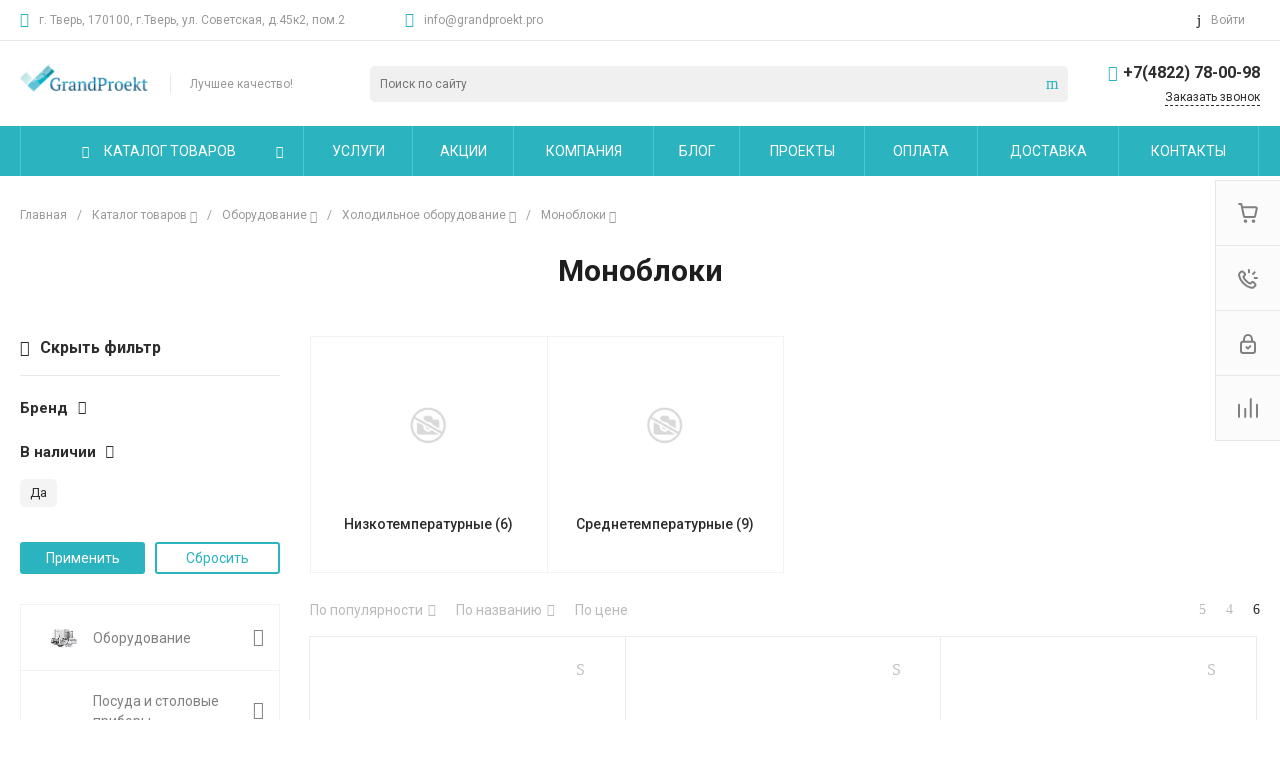

--- FILE ---
content_type: text/css
request_url: https://grandproekt.pro/bitrix/cache/css/s1/universelite_s1/page_e9beb15e5a9fea22c2f3c062f740045d/page_e9beb15e5a9fea22c2f3c062f740045d_v1.css?176476803378142
body_size: 7982
content:


/* Start:/local/templates/universelite_s1/components/bitrix/catalog/catalog.1/style.css?17026408288418*/
.ns-bitrix.c-catalog.c-catalog-catalog-1 .catalog-wrapper {
  display: block;
}
.ns-bitrix.c-catalog.c-catalog-catalog-1 .catalog-content {
  position: relative;
}
.ns-bitrix.c-catalog.c-catalog-catalog-1 .catalog-content-right-wrapper {
  position: relative;
}
.ns-bitrix.c-catalog.c-catalog-catalog-1 .bx-filter-container-modef {
  display: none;
}
.ns-bitrix.c-catalog.c-catalog-catalog-1 .ns-bitrix.c-smart-filter + .catalog-menu,
.ns-bitrix.c-catalog.c-catalog-catalog-1 .ns-bitrix.c-catalog-smart-filter + .catalog-menu,
.ns-bitrix.c-catalog.c-catalog-catalog-1 .ns-bitrix.c-smart-filter + .catalog-content,
.ns-bitrix.c-catalog.c-catalog-catalog-1 .ns-bitrix.c-catalog-smart-filter + .catalog-content,
.ns-bitrix.c-catalog.c-catalog-catalog-1 .ns-intec-universe.c-search-sections + .ns-bitrix.c-catalog-smart-filter,
.ns-bitrix.c-catalog.c-catalog-catalog-1 .ns-intec-universe.c-search-sections + .ns-bitrix.c-smart-filter {
  margin-top: 30px;
}
.ns-bitrix.c-catalog.c-catalog-catalog-1 .catalog-description {
  display: block;
}
.ns-bitrix.c-catalog.c-catalog-catalog-1 .catalog-title {
  display: block;
  margin: 0;
}
.ns-bitrix.c-catalog.c-catalog-catalog-1 .catalog-title + * {
  margin-top: 20px;
}
.ns-bitrix.c-catalog.c-catalog-catalog-1 .catalog-section-extending {
  margin: 30px 0;
}
.ns-bitrix.c-catalog.c-catalog-catalog-1 .catalog-element-extending-title {
  margin: 20px 20px 10px 20px;
}
.ns-bitrix.c-catalog.c-catalog-catalog-1 * + .c-tags-list,
.ns-bitrix.c-catalog.c-catalog-catalog-1 * + .ns-intec-seo.c-filter-tags,
.ns-bitrix.c-catalog.c-catalog-catalog-1 * + .catalog-description,
.ns-bitrix.c-catalog.c-catalog-catalog-1 .c-tags-list + *,
.ns-bitrix.c-catalog.c-catalog-catalog-1 .ns-intec-seo.c-filter-tags + *,
.ns-bitrix.c-catalog.c-catalog-catalog-1 .catalog-description + * {
  margin-top: 20px;
}
.ns-bitrix.c-catalog.c-catalog-catalog-1 .c-catalog-section-list + .catalog-panel,
.ns-bitrix.c-catalog.c-catalog-catalog-1 .c-catalog-section + * {
  margin-top: 30px;
}
.ns-bitrix.c-catalog.c-catalog-catalog-1 .catalog-panel {
  margin-bottom: 20px;
}
@media all and (min-width: 721px) {
  .ns-bitrix.c-catalog.c-catalog-catalog-1 .catalog-panel-filter {
    display: none;
  }
}
.ns-bitrix.c-catalog.c-catalog-catalog-1 .catalog-panel-filter-button {
  display: block;
  line-height: 1;
  padding: 7px;
  color: #fff;
  border-radius: 3px;
}
.ns-bitrix.c-catalog.c-catalog-catalog-1 .catalog-additional {
  margin-top: 50px;
  margin-bottom: 20px;
}
.ns-bitrix.c-catalog.c-catalog-catalog-1 .catalog-additional .catalog-additional-header + div {
  margin-top: 20px;
}
@media all and (max-width: 720px) {
  .ns-bitrix.c-catalog.c-catalog-catalog-1 .ns-bitrix.c-smart-filter.c-smart-filter-horizontal-1,
.ns-bitrix.c-catalog.c-catalog-catalog-1 .ns-bitrix.c-smart-filter.c-smart-filter-horizontal-2 {
    display: none !important;
  }
}
.ns-bitrix.c-catalog.c-catalog-catalog-1 .catalog-menu {
  display: block;
  z-index: 20;
}
.ns-bitrix.c-catalog.c-catalog-catalog-1 .catalog-menu-tags {
  margin-top: 28px;
}
.ns-bitrix.c-catalog.c-catalog-catalog-1 .catalog-menu-tags[data-position=top] {
  margin: 0 0 10px 0;
}
.ns-bitrix.c-catalog.c-catalog-catalog-1 .catalog-filter-mobile {
  display: none;
  position: absolute;
  width: 100%;
  right: auto;
  left: auto;
  z-index: 20;
  background: #fff;
  -webkit-box-sizing: border-box;
  -moz-box-sizing: border-box;
  box-sizing: border-box;
  -webkit-box-shadow: 0 4px 16px 0 rgba(0, 0, 0, 0.2);
  -moz-box-shadow: 0 4px 16px 0 rgba(0, 0, 0, 0.2);
  box-shadow: 0 4px 16px 0 rgba(0, 0, 0, 0.2);
}
@media all and (min-width: 721px) {
  .ns-bitrix.c-catalog.c-catalog-catalog-1 .catalog-filter-mobile {
    display: none !important;
  }
}
.ns-bitrix.c-catalog.c-catalog-catalog-1 .catalog-panel-sort {
  color: #bababa;
  font-size: 0;
  font-style: normal;
  font-weight: normal;
  line-height: 1;
  text-decoration: none;
  -webkit-transition: color 350ms;
  -moz-transition: color 350ms;
  -ms-transition: color 350ms;
  -o-transition: color 350ms;
  transition: color 350ms;
}
.ns-bitrix.c-catalog.c-catalog-catalog-1 .catalog-panel-sort:hover {
  color: #4d4d4d;
}
.ns-bitrix.c-catalog.c-catalog-catalog-1 .catalog-panel-sort[data-active=true] {
  color: #2d2d2d;
}
@media all and (max-width: 850px) {
  .ns-bitrix.c-catalog.c-catalog-catalog-1 .catalog-panel-sort .catalog-panel-sort-icon {
    display: inline-block;
  }
  .ns-bitrix.c-catalog.c-catalog-catalog-1 .catalog-panel-sort .catalog-panel-sort-text {
    display: none;
  }
}
.ns-bitrix.c-catalog.c-catalog-catalog-1 .catalog-panel-sort-icon,
.ns-bitrix.c-catalog.c-catalog-catalog-1 .catalog-panel-sort-text,
.ns-bitrix.c-catalog.c-catalog-catalog-1 .catalog-panel-sort-order {
  display: inline-block;
  vertical-align: middle;
  font-size: 14px;
}
.ns-bitrix.c-catalog.c-catalog-catalog-1 .catalog-panel-sort-icon {
  display: none;
}
.ns-bitrix.c-catalog.c-catalog-catalog-1 .catalog-panel-sort-order {
  margin-left: 5px;
  font-size: 13px;
}
.ns-bitrix.c-catalog.c-catalog-catalog-1 .catalog-panel-sort-order-price {
  font-size: 0;
}
.ns-bitrix.c-catalog.c-catalog-catalog-1 .catalog-panel-sort-order-price .catalog-panel-sort-order-icon span, .ns-bitrix.c-catalog.c-catalog-catalog-1 .catalog-panel-sort-order-price .catalog-panel-sort-order-icon i {
  font-size: 14px;
  display: inline-block;
  vertical-align: middle;
}
.ns-bitrix.c-catalog.c-catalog-catalog-1 .catalog-panel-sort-order-price .catalog-panel-sort-order-icon i {
  font-size: 13px;
  margin-left: 8px;
}
@media all and (max-width: 850px) {
  .ns-bitrix.c-catalog.c-catalog-catalog-1 .catalog-panel-sort-order-price .catalog-panel-sort-order-icon span {
    display: none;
  }
  .ns-bitrix.c-catalog.c-catalog-catalog-1 .catalog-panel-sort-order-price .catalog-panel-sort-order-icon i {
    font-size: 14px;
    margin-left: 0px;
  }
}
.ns-bitrix.c-catalog.c-catalog-catalog-1 .catalog-panel-sort-order-icon {
  display: block;
}
.ns-bitrix.c-catalog.c-catalog-catalog-1 .catalog-panel-sort-order-icon.catalog-panel-sort-order-icon-desc {
  display: none;
}
.ns-bitrix.c-catalog.c-catalog-catalog-1 .catalog-panel-sorting[data-order=desc] .catalog-panel-sort-order-icon {
  display: none;
}
.ns-bitrix.c-catalog.c-catalog-catalog-1 .catalog-panel-sorting[data-order=desc] .catalog-panel-sort-order-icon.catalog-panel-sort-order-icon-desc {
  display: block;
}
.ns-bitrix.c-catalog.c-catalog-catalog-1 .catalog-panel-view {
  color: #bababa;
  font-size: 14px;
  font-style: normal;
  font-weight: normal;
  line-height: 1;
  -webkit-transition: color 350ms;
  -moz-transition: color 350ms;
  -ms-transition: color 350ms;
  -o-transition: color 350ms;
  transition: color 350ms;
}
.ns-bitrix.c-catalog.c-catalog-catalog-1 .catalog-panel-view:hover {
  color: #4d4d4d;
}
.ns-bitrix.c-catalog.c-catalog-catalog-1 .catalog-panel-view[data-active=true] {
  color: #2d2d2d;
}
.ns-bitrix.c-catalog.c-catalog-catalog-1[data-layout="2"] .ns-bitrix.c-smart-filter + .catalog-menu,
.ns-bitrix.c-catalog.c-catalog-catalog-1[data-layout="2"] .ns-bitrix.c-catalog-smart-filter + .catalog-menu,
.ns-bitrix.c-catalog.c-catalog-catalog-1[data-layout="2"] .ns-bitrix.c-smart-filter + .catalog-content,
.ns-bitrix.c-catalog.c-catalog-catalog-1[data-layout="2"] .ns-bitrix.c-catalog-smart-filter + .catalog-content {
  margin-top: 32px;
}
.ns-bitrix.c-catalog.c-catalog-catalog-1[data-layout="2"] .c-catalog-section-list + * {
  margin-top: 32px;
}
.ns-bitrix.c-catalog.c-catalog-catalog-1[data-layout="2"] * + .catalog-description,
.ns-bitrix.c-catalog.c-catalog-catalog-1[data-layout="2"] .catalog-description + * {
  margin-top: 24px;
}
.ns-bitrix.c-catalog.c-catalog-catalog-1[data-layout="2"] * + .c-tags-list,
.ns-bitrix.c-catalog.c-catalog-catalog-1[data-layout="2"] * + .ns-intec-seo.c-filter-tags,
.ns-bitrix.c-catalog.c-catalog-catalog-1[data-layout="2"] .c-tags-list + *,
.ns-bitrix.c-catalog.c-catalog-catalog-1[data-layout="2"] .ns-intec-seo.c-filter-tags + * {
  margin-top: 32px;
}
.ns-bitrix.c-catalog.c-catalog-catalog-1 .catalog-section-products-interest-container {
  margin-top: 40px;
}
.ns-bitrix.c-catalog.c-catalog-catalog-1 .catalog-section-products-interest-block-title {
  font-size: 24px;
  line-height: 30px;
  color: #404040;
}
.ns-bitrix.c-catalog.c-catalog-catalog-1 .catalog-section-products-interest-block-content {
  margin-top: 24px;
}

/*# sourceMappingURL=style.css.map */

/* End */


/* Start:/local/templates/universelite_s1/components/bitrix/catalog.smart.filter/vertical.1/style.css?170264082819515*/
.c-smart-filter.c-smart-filter-vertical-1 {
  position: relative;
  z-index: 20;
}
.c-smart-filter.c-smart-filter-vertical-1 .disabled {
  opacity: 0.5;
}
.c-smart-filter.c-smart-filter-vertical-1[data-mobile=true] {
  padding: 20px;
  border: 1px solid #e8e8e8;
}
.c-smart-filter.c-smart-filter-vertical-1[data-mobile=true] .smart-filter-toggle {
  color: #1d1d1d !important;
}
.c-smart-filter.c-smart-filter-vertical-1[data-mobile=true] .smart-filter-controls-popup {
  display: none !important;
}
.c-smart-filter.c-smart-filter-vertical-1 .smart-filter-toggle {
  cursor: pointer;
  -webkit-transition: 0.2s;
  -moz-transition: 0.2s;
  -ms-transition: 0.2s;
  -o-transition: 0.2s;
  transition: 0.2s;
}
.c-smart-filter.c-smart-filter-vertical-1 .smart-filter-toggle i {
  margin-right: 10px;
}
.c-smart-filter.c-smart-filter-vertical-1 .smart-filter-toggle span {
  font-weight: 600;
}
.c-smart-filter.c-smart-filter-vertical-1 .smart-filter-toggle + form {
  margin-top: 15px;
  padding-top: 20px;
  border-top: 1px solid #e8e8e8;
}
.c-smart-filter.c-smart-filter-vertical-1 .smart-filter-controls {
  margin-top: 25px;
}
.c-smart-filter.c-smart-filter-vertical-1 .smart-filter-controls-buttons {
  padding-top: 30px;
  text-align: center;
}
.c-smart-filter.c-smart-filter-vertical-1 .smart-filter-controls-button {
  width: 100%;
}
.c-smart-filter.c-smart-filter-vertical-1 .smart-filter-controls-popup {
  display: none;
  font-size: 0;
  white-space: nowrap;
  padding-left: 30px;
  margin-left: 15px;
  background-color: #FFF;
  overflow: hidden;
  -webkit-border-radius: 5px;
  -moz-border-radius: 5px;
  border-radius: 5px;
  -webkit-box-shadow: 2px 2px 20px rgba(0, 0, 0, 0.25);
  -moz-box-shadow: 2px 2px 20px rgba(0, 0, 0, 0.25);
  box-shadow: 2px 2px 20px rgba(0, 0, 0, 0.25);
}
.c-smart-filter.c-smart-filter-vertical-1 .smart-filter-controls-popup.smart-filter-controls-popup-hidden {
  display: none !important;
}
.c-smart-filter.c-smart-filter-vertical-1 .smart-filter-controls-popup-text {
  margin-right: 30px;
}
.c-smart-filter.c-smart-filter-vertical-1 .smart-filter-controls-popup-link {
  color: #FFF;
  text-decoration: none;
  padding: 20px 15px;
}
.c-smart-filter.c-smart-filter-vertical-1 .smart-filter-controls-popup-close {
  color: #C50000;
  padding: 20px 20px;
  cursor: pointer;
}
.c-smart-filter.c-smart-filter-vertical-1 .smart-filter-controls-popup-close:hover {
  color: #FFF;
  background-color: #C50000;
}
.c-smart-filter.c-smart-filter-vertical-1 .smart-filter-property {
  margin-bottom: 20px;
}
.c-smart-filter.c-smart-filter-vertical-1 .smart-filter-property-name {
  cursor: pointer;
}
.c-smart-filter.c-smart-filter-vertical-1 .smart-filter-property-name-title {
  display: inline-block;
  font-size: 15px;
  font-weight: 600;
  line-height: 24px;
  margin-right: 10px;
  vertical-align: middle;
  -webkit-transition: 0.2s;
  -moz-transition: 0.2s;
  -ms-transition: 0.2s;
  -o-transition: 0.2s;
  transition: 0.2s;
}
.c-smart-filter.c-smart-filter-vertical-1 .smart-filter-property-name-angle {
  display: inline-block;
  font-size: 14px;
  line-height: 14px;
  vertical-align: middle;
  -webkit-transition: 0.2s;
  -moz-transition: 0.2s;
  -ms-transition: 0.2s;
  -o-transition: 0.2s;
  transition: 0.2s;
}
.c-smart-filter.c-smart-filter-vertical-1 .smart-filter-property-values {
  display: none;
}
.c-smart-filter.c-smart-filter-vertical-1 .smart-filter-property.bx-active .smart-filter-property-values {
  display: block;
}
.c-smart-filter.c-smart-filter-vertical-1 .smart-filter-property.bx-active .smart-filter-property-name-angle {
  -webkit-transform: rotate(-180deg);
  -moz-transform: rotate(-180deg);
  -ms-transform: rotate(-180deg);
  -o-transform: rotate(-180deg);
  transform: rotate(-180deg);
}
.c-smart-filter.c-smart-filter-vertical-1 .smart-filter-property .bx-filter-container-modef {
  position: relative;
  display: block;
  z-index: 10;
}
.c-smart-filter.c-smart-filter-vertical-1 .smart-filter-property .bx-filter-container-modef .smart-filter-controls-popup {
  position: absolute;
  display: block;
  left: 100%;
}
.c-smart-filter.c-smart-filter-vertical-1 .smart-filter-properties {
  min-height: 25px;
  margin-bottom: -25px;
}
.c-smart-filter.c-smart-filter-vertical-1 .smart-filter-toggle i, .c-smart-filter.c-smart-filter-vertical-1 .smart-filter-toggle span {
  font-size: 16px;
  line-height: 24px;
  vertical-align: middle;
}
.c-smart-filter.c-smart-filter-vertical-1 .smart-filter-controls-popup-text, .c-smart-filter.c-smart-filter-vertical-1 .smart-filter-controls-popup-link, .c-smart-filter.c-smart-filter-vertical-1 .smart-filter-controls-popup-close {
  display: inline-block;
  font-size: 12px;
  line-height: 12px;
  vertical-align: middle;
  -webkit-transition: 0.2s;
  -moz-transition: 0.2s;
  -ms-transition: 0.2s;
  -o-transition: 0.2s;
  transition: 0.2s;
}
.c-smart-filter.c-smart-filter-vertical-1 [data-property-type=checkbox][data-property-view=default] {
  font-size: 0;
  margin-top: 10px;
  margin-left: -3px;
  margin-right: -3px;
}
.c-smart-filter.c-smart-filter-vertical-1 [data-property-type=checkbox][data-property-view=default] .smart-filter-property-value {
  display: inline-block;
  margin: 5px 3px;
}
.c-smart-filter.c-smart-filter-vertical-1 [data-property-type=checkbox][data-property-view=default] .smart-filter-property-value-text {
  display: block;
  text-align: left;
  padding: 5px 10px;
  background-color: #F4F4F4;
  -webkit-border-radius: 5px;
  -moz-border-radius: 5px;
  border-radius: 5px;
}
.c-smart-filter.c-smart-filter-vertical-1 [data-property-type=checkbox][data-property-view=block] {
  margin-top: 15px;
}
.c-smart-filter.c-smart-filter-vertical-1 [data-property-type=checkbox][data-property-view=block] .smart-filter-property-value {
  border-top: 1px solid #e8e8e8;
  border-left: 1px solid #e8e8e8;
  border-right: 1px solid #e8e8e8;
}
.c-smart-filter.c-smart-filter-vertical-1 [data-property-type=checkbox][data-property-view=block] .smart-filter-property-value:last-child {
  border-bottom: 1px solid #e8e8e8;
}
.c-smart-filter.c-smart-filter-vertical-1 [data-property-type=checkbox][data-property-view=block] .smart-filter-property-value-text {
  display: block;
  padding: 15px 25px;
  background-color: transparent;
  -webkit-border-radius: 0;
  -moz-border-radius: 0;
  border-radius: 0;
}
.c-smart-filter.c-smart-filter-vertical-1 [data-property-type=checkbox][data-property-view=tile] {
  margin-top: 15px;
}
.c-smart-filter.c-smart-filter-vertical-1 [data-property-type=checkbox][data-property-view=tile] .intec-grid {
  border-left: 1px solid #e8e8e8;
}
.c-smart-filter.c-smart-filter-vertical-1 [data-property-type=checkbox][data-property-view=tile] .smart-filter-property-value {
  margin-top: -1px;
  border-top: 1px solid #e8e8e8;
  border-right: 1px solid #e8e8e8;
  border-bottom: 1px solid #e8e8e8;
}
.c-smart-filter.c-smart-filter-vertical-1 [data-property-type=checkbox][data-property-view=tile] .smart-filter-property-value label {
  height: 100%;
}
.c-smart-filter.c-smart-filter-vertical-1 [data-property-type=checkbox][data-property-view=tile] .smart-filter-property-value-text {
  display: block;
  height: 100%;
  text-align: center;
  padding: 15px 10px;
  background-color: transparent;
  overflow: hidden;
  text-overflow: ellipsis;
  -webkit-box-sizing: border-box;
  -moz-box-sizing: border-box;
  box-sizing: border-box;
  -webkit-border-radius: 0;
  -moz-border-radius: 0;
  border-radius: 0;
}
.c-smart-filter.c-smart-filter-vertical-1 [data-property-type=checkbox][data-property-view=default] .smart-filter-property-value label, .c-smart-filter.c-smart-filter-vertical-1 [data-property-type=checkbox][data-property-view=block] .smart-filter-property-value label, .c-smart-filter.c-smart-filter-vertical-1 [data-property-type=checkbox][data-property-view=tile] .smart-filter-property-value label {
  display: block;
  margin: 0;
}
.c-smart-filter.c-smart-filter-vertical-1 [data-property-type=checkbox][data-property-view=default] .smart-filter-property-value input:checked + .smart-filter-property-value-text, .c-smart-filter.c-smart-filter-vertical-1 [data-property-type=checkbox][data-property-view=block] .smart-filter-property-value input:checked + .smart-filter-property-value-text, .c-smart-filter.c-smart-filter-vertical-1 [data-property-type=checkbox][data-property-view=tile] .smart-filter-property-value input:checked + .smart-filter-property-value-text {
  color: #FFF;
}
.c-smart-filter.c-smart-filter-vertical-1 [data-property-type=checkbox][data-property-view=default] .smart-filter-property-value-text, .c-smart-filter.c-smart-filter-vertical-1 [data-property-type=checkbox][data-property-view=block] .smart-filter-property-value-text, .c-smart-filter.c-smart-filter-vertical-1 [data-property-type=checkbox][data-property-view=tile] .smart-filter-property-value-text {
  font-size: 13px;
  font-weight: normal;
  line-height: 18px;
  cursor: pointer;
  -webkit-transition: 0.2s;
  -moz-transition: 0.2s;
  -ms-transition: 0.2s;
  -o-transition: 0.2s;
  transition: 0.2s;
}
.c-smart-filter.c-smart-filter-vertical-1 [data-property-type=checkbox-picture][data-property-view=default] {
  font-size: 0;
  margin-top: 10px;
  margin-left: -5px;
  margin-right: -5px;
}
.c-smart-filter.c-smart-filter-vertical-1 [data-property-type=checkbox-picture][data-property-view=default] .smart-filter-property-value {
  display: inline-block;
  margin: 5px;
}
.c-smart-filter.c-smart-filter-vertical-1 [data-property-type=checkbox-picture][data-property-view=default] .smart-filter-property-value label {
  display: block;
  margin: 0;
}
.c-smart-filter.c-smart-filter-vertical-1 [data-property-type=checkbox-picture][data-property-view=default] .smart-filter-property-value-picture {
  text-align: center;
  -webkit-box-sizing: border-box;
  -moz-box-sizing: border-box;
  box-sizing: border-box;
  -webkit-box-shadow: inset 0 0 3px rgba(64, 82, 105, 0.5);
  -moz-box-shadow: inset 0 0 3px rgba(64, 82, 105, 0.5);
  box-shadow: inset 0 0 3px rgba(64, 82, 105, 0.5);
  -webkit-border-radius: 50%;
  -moz-border-radius: 50%;
  border-radius: 50%;
}
.c-smart-filter.c-smart-filter-vertical-1 [data-property-type=checkbox-picture][data-property-view=default] .smart-filter-property-value-picture[data-size=default] {
  font-size: 12px;
  line-height: 12px;
  width: 23px;
  height: 23px;
  padding-top: 5px;
}
.c-smart-filter.c-smart-filter-vertical-1 [data-property-type=checkbox-picture][data-property-view=default] .smart-filter-property-value-picture[data-size=big] {
  font-size: 16px;
  line-height: 16px;
  padding-top: 9px;
  width: 36px;
  height: 36px;
}
.c-smart-filter.c-smart-filter-vertical-1 [data-property-type=checkbox-picture][data-property-view=default] .smart-filter-property-value-icon {
  color: #f1f1f1;
}
.c-smart-filter.c-smart-filter-vertical-1 [data-property-type=checkbox-picture][data-property-view=tile] {
  margin-top: 15px;
}
.c-smart-filter.c-smart-filter-vertical-1 [data-property-type=checkbox-picture][data-property-view=tile] .smart-filter-property-value label {
  display: block;
  margin: 0;
}
.c-smart-filter.c-smart-filter-vertical-1 [data-property-type=checkbox-picture][data-property-view=tile] .smart-filter-property-value-picture {
  position: relative;
  height: 53px;
  -webkit-box-shadow: inset 0 0 2px rgba(64, 82, 105, 0.5);
  -moz-box-shadow: inset 0 0 2px rgba(64, 82, 105, 0.5);
  box-shadow: inset 0 0 2px rgba(64, 82, 105, 0.5);
  -webkit-border-radius: 0;
  -moz-border-radius: 0;
  border-radius: 0;
}
.c-smart-filter.c-smart-filter-vertical-1 [data-property-type=checkbox-picture][data-property-view=tile] .smart-filter-property-value-icon {
  position: absolute;
  left: 0;
  bottom: 0;
  font-size: 10px;
  line-height: 10px;
  font-weight: bold;
  padding: 5px 8px;
  color: #0f4e28;
  background-color: #FFF;
}
.c-smart-filter.c-smart-filter-vertical-1 [data-property-type=checkbox-picture][data-property-view=default] .smart-filter-property-value-icon, .c-smart-filter.c-smart-filter-vertical-1 [data-property-type=checkbox-picture][data-property-view=tile] .smart-filter-property-value-icon {
  display: inline-block;
  opacity: 0;
  -webkit-transition: 0.2s;
  -moz-transition: 0.2s;
  -ms-transition: 0.2s;
  -o-transition: 0.2s;
  transition: 0.2s;
}
.c-smart-filter.c-smart-filter-vertical-1 [data-property-type=checkbox-picture][data-property-view=default] .smart-filter-property-value-picture, .c-smart-filter.c-smart-filter-vertical-1 [data-property-type=checkbox-picture][data-property-view=tile] .smart-filter-property-value-picture {
  display: block;
  padding: 0;
  background-size: cover;
  background-repeat: no-repeat;
  background-position: center;
  cursor: pointer;
}
.c-smart-filter.c-smart-filter-vertical-1 [data-property-type=checkbox-picture][data-property-view=default] .smart-filter-property-value input:checked + .smart-filter-property-value-picture .smart-filter-property-value-icon, .c-smart-filter.c-smart-filter-vertical-1 [data-property-type=checkbox-picture][data-property-view=tile] .smart-filter-property-value input:checked + .smart-filter-property-value-picture .smart-filter-property-value-icon {
  opacity: 1;
}
.c-smart-filter.c-smart-filter-vertical-1 [data-property-type=checkbox-text-picture] {
  font-size: 0;
  margin-top: 10px;
}
.c-smart-filter.c-smart-filter-vertical-1 [data-property-type=checkbox-text-picture] .smart-filter-property-value {
  display: inline-block;
  margin: 5px 3px;
}
.c-smart-filter.c-smart-filter-vertical-1 [data-property-type=checkbox-text-picture] .smart-filter-property-value label {
  margin: 0;
  cursor: pointer;
}
.c-smart-filter.c-smart-filter-vertical-1 [data-property-type=checkbox-text-picture] .smart-filter-property-value input:checked + .smart-filter-property-value-text-picture {
  color: #FFF;
}
.c-smart-filter.c-smart-filter-vertical-1 [data-property-type=checkbox-text-picture] .smart-filter-property-value-text-picture {
  position: relative;
  display: block;
  background-color: #F4F4F4;
  padding: 8px 8px 8px 38px;
  -webkit-border-radius: 5px;
  -moz-border-radius: 5px;
  border-radius: 5px;
  -webkit-transition: background-color 0.2s;
  -moz-transition: background-color 0.2s;
  -ms-transition: background-color 0.2s;
  -o-transition: background-color 0.2s;
  transition: background-color 0.2s;
}
.c-smart-filter.c-smart-filter-vertical-1 [data-property-type=checkbox-text-picture] .smart-filter-property-value [data-type=picture] {
  position: absolute;
  display: block;
  top: 8px;
  left: 8px;
  width: 20px;
  height: 20px;
  -webkit-border-radius: 50%;
  -moz-border-radius: 50%;
  border-radius: 50%;
}
.c-smart-filter.c-smart-filter-vertical-1 [data-property-type=checkbox-text-picture] .smart-filter-property-value [data-type=text] {
  display: block;
  font-size: 13px;
  font-weight: normal;
  line-height: 20px;
  -webkit-transition: 0.2s;
  -moz-transition: 0.2s;
  -ms-transition: 0.2s;
  -o-transition: 0.2s;
  transition: 0.2s;
}
.c-smart-filter.c-smart-filter-vertical-1 [data-property-type=checkbox][data-property-view=default] .smart-filter-property-value input, .c-smart-filter.c-smart-filter-vertical-1 [data-property-type=checkbox][data-property-view=block] .smart-filter-property-value input, .c-smart-filter.c-smart-filter-vertical-1 [data-property-type=checkbox][data-property-view=tile] .smart-filter-property-value input, .c-smart-filter.c-smart-filter-vertical-1 [data-property-type=checkbox-picture][data-property-view=default] .smart-filter-property-value input, .c-smart-filter.c-smart-filter-vertical-1 [data-property-type=checkbox-picture][data-property-view=tile] .smart-filter-property-value input, .c-smart-filter.c-smart-filter-vertical-1 [data-property-type=checkbox-text-picture] .smart-filter-property-value input {
  display: none;
}
.c-smart-filter.c-smart-filter-vertical-1 [data-property-type=track] {
  margin-top: 0;
  margin-left: 20px;
  margin-right: 20px;
}
.c-smart-filter.c-smart-filter-vertical-1 [data-property-type=track] .smart-filter-track-wrapper {
  margin-left: -20px;
  margin-right: -20px;
}
.c-smart-filter.c-smart-filter-vertical-1 [data-property-type=track] .smart-filter-track-action {
  padding-left: 15px;
  padding-right: 15px;
}
.c-smart-filter.c-smart-filter-vertical-1 [data-property-type=track] .smart-filter-track-value {
  display: inline-block;
}
.c-smart-filter.c-smart-filter-vertical-1 [data-property-type=track] .smart-filter-track-value > div {
  font-size: 0;
}
.c-smart-filter.c-smart-filter-vertical-1 [data-property-type=track] .smart-filter-track-value label {
  display: inline-block;
  font-size: 14px;
  font-weight: normal;
  line-height: 14px;
  margin-right: 7px;
  margin-bottom: 0;
}
.c-smart-filter.c-smart-filter-vertical-1 [data-property-type=track] .smart-filter-track-value input {
  display: inline-block;
  font-size: 14px;
  line-height: 14px;
  width: 75px;
  background-color: transparent;
  outline: none;
}
.c-smart-filter.c-smart-filter-vertical-1 [data-property-type=track] .smart-filter-track-min {
  float: left;
}
.c-smart-filter.c-smart-filter-vertical-1 [data-property-type=track] .smart-filter-track-max {
  float: right;
}
.c-smart-filter.c-smart-filter-vertical-1 [data-property-type=track] .smart-filter-track-max input {
  text-align: right;
}
.c-smart-filter.c-smart-filter-vertical-1 .bx-ui-slider-track {
  position: relative;
  height: 2px;
}
.c-smart-filter.c-smart-filter-vertical-1 .bx-ui-slider-track-container {
  clear: both;
  padding-top: 25px;
  padding-bottom: 25px;
  z-index: 0;
}
.c-smart-filter.c-smart-filter-vertical-1 .bx-ui-slider-range {
  z-index: 90;
}
.c-smart-filter.c-smart-filter-vertical-1 .bx-ui-slider-pricebar {
  z-index: 100;
}
.c-smart-filter.c-smart-filter-vertical-1 .bx-ui-slider-pricebar-vd {
  z-index: 60;
}
.c-smart-filter.c-smart-filter-vertical-1 .bx-ui-slider-pricebar-vn {
  z-index: 70;
  border: 1px solid #dddddd;
}
.c-smart-filter.c-smart-filter-vertical-1 .bx-ui-slider-pricebar-v {
  z-index: 80;
  border: 1px solid #116afc;
}
.c-smart-filter.c-smart-filter-vertical-1 .bx-ui-slider-handle {
  position: absolute;
  top: -9px;
  width: 20px;
  height: 20px;
  background-color: #FFF;
  -webkit-border-radius: 50%;
  -moz-border-radius: 50%;
  border-radius: 50%;
  -webkit-box-shadow: 0 3px 10px 1px rgba(0, 0, 0, 0.35);
  -moz-box-shadow: 0 3px 10px 1px rgba(0, 0, 0, 0.35);
  box-shadow: 0 3px 10px 1px rgba(0, 0, 0, 0.35);
  cursor: pointer;
}
.c-smart-filter.c-smart-filter-vertical-1 .bx-ui-slider-handle.left {
  left: 0;
  margin-left: -15px;
}
.c-smart-filter.c-smart-filter-vertical-1 .bx-ui-slider-handle.right {
  margin-right: -15px;
  right: 0;
}
.c-smart-filter.c-smart-filter-vertical-1 .bx-ui-slider-range, .c-smart-filter.c-smart-filter-vertical-1 .bx-ui-slider-pricebar, .c-smart-filter.c-smart-filter-vertical-1 .bx-ui-slider-pricebar-vd, .c-smart-filter.c-smart-filter-vertical-1 .bx-ui-slider-pricebar-vn, .c-smart-filter.c-smart-filter-vertical-1 .bx-ui-slider-pricebar-v {
  position: absolute;
  top: 0;
  bottom: 0;
}
.c-smart-filter.c-smart-filter-vertical-1 .mouse-click-effect {
  -webkit-transition: 0.2s;
  -moz-transition: 0.2s;
  -ms-transition: 0.2s;
  -o-transition: 0.2s;
  transition: 0.2s;
}
.c-smart-filter.c-smart-filter-vertical-1 .mouse-click-effect:active {
  -webkit-transform: translateY(3px);
  -moz-transform: translateY(3px);
  -ms-transform: translateY(3px);
  -o-transform: translateY(3px);
  transform: translateY(3px);
}

/*# sourceMappingURL=style.css.map */

/* End */


/* Start:/local/templates/universelite_s1/components/bitrix/menu/vertical.1/style.css?17026408287331*/
.ns-bitrix.c-menu.c-menu-vertical-1 {
  display: block;
  background: #fff;
}
.ns-bitrix.c-menu.c-menu-vertical-1 .menu-items {
  height: 0;
  overflow: hidden;
}
.ns-bitrix.c-menu.c-menu-vertical-1 .menu-items[data-expanded=true] {
  height: auto;
  overflow: visible;
}
.ns-bitrix.c-menu.c-menu-vertical-1 .menu-item-catalog {
  padding: 0 30px 0 0;
  position: relative;
  cursor: pointer;
}
.ns-bitrix.c-menu.c-menu-vertical-1 .menu-item-catalog + .menu-items {
  margin-top: 28px;
}
.ns-bitrix.c-menu.c-menu-vertical-1 .menu-item-catalog-icon {
  display: inline-block;
  vertical-align: middle;
  font-size: 0;
}
.ns-bitrix.c-menu.c-menu-vertical-1 .menu-item-catalog-text {
  font-weight: 600;
  font-size: 14px;
  line-height: 14px;
  letter-spacing: 0.1em;
  text-transform: uppercase;
  color: #1B1E25;
  margin-left: 8px;
  vertical-align: middle;
  display: inline-block;
  text-decoration: none;
}
.ns-bitrix.c-menu.c-menu-vertical-1 .menu-item-catalog-arrow {
  display: block;
  position: absolute;
  left: auto;
  font-size: 18px;
  line-height: 1;
  margin-top: -9px;
  width: 18px;
  height: 18px;
  text-align: center;
  top: 50%;
  right: 12px;
  bottom: auto;
  -webkit-transition: 0.3s;
  -moz-transition: 0.3s;
  -ms-transition: 0.3s;
  -o-transition: 0.3s;
  transition: 0.3s;
  -webkit-transition-property: transform;
  -moz-transition-property: transform;
  -ms-transition-property: transform;
  -o-transition-property: transform;
  transition-property: transform;
}
.ns-bitrix.c-menu.c-menu-vertical-1 .menu-item-catalog-arrow[data-active=true] {
  transform: rotate(-90deg);
}
.ns-bitrix.c-menu.c-menu-vertical-1 .menu-item {
  display: block;
  position: relative;
  border: 1px solid #f2f2f2;
  border-top: none;
  color: #808080;
  cursor: pointer;
  -webkit-transition: 0.3s;
  -moz-transition: 0.3s;
  -ms-transition: 0.3s;
  -o-transition: 0.3s;
  transition: 0.3s;
  -webkit-transition-property: background;
  -moz-transition-property: background;
  -ms-transition-property: background;
  -o-transition-property: background;
  transition-property: background;
}
.ns-bitrix.c-menu.c-menu-vertical-1 .menu-item:first-child {
  border-top: 1px solid #f2f2f2;
}
.ns-bitrix.c-menu.c-menu-vertical-1 .menu-item[data-selected=true] {
  background: #fbfcfd;
}
.ns-bitrix.c-menu.c-menu-vertical-1 .menu-item[data-selected=true] .menu-item-text {
  font-weight: 600;
  color: #404040;
}
.ns-bitrix.c-menu.c-menu-vertical-1 .menu-item:hover {
  background: #fbfcfd;
}
.ns-bitrix.c-menu.c-menu-vertical-1 .menu-item-text {
  display: block;
  position: relative;
  padding: 20px 35px 19px 30px;
  font-size: 14px;
  line-height: 20px;
  font-weight: normal;
  color: inherit;
  text-decoration: none;
  -webkit-transition: 0.3s;
  -moz-transition: 0.3s;
  -ms-transition: 0.3s;
  -o-transition: 0.3s;
  transition: 0.3s;
  -webkit-transition-property: color;
  -moz-transition-property: color;
  -ms-transition-property: color;
  -o-transition-property: color;
  transition-property: color;
}
.ns-bitrix.c-menu.c-menu-vertical-1 .menu-item-picture {
  width: 26px;
  height: 26px;
  background-position: center;
  background-size: contain;
  background-repeat: no-repeat;
  margin-right: 16px;
}
.ns-bitrix.c-menu.c-menu-vertical-1 .menu-item-picture svg {
  max-width: 100%;
  max-height: 100%;
}
.ns-bitrix.c-menu.c-menu-vertical-1 .menu-item-arrow {
  display: block;
  position: absolute;
  left: auto;
  font-size: 18px;
  line-height: 1;
  margin-top: -9px;
  top: 50%;
  right: 15px;
  bottom: auto;
}
.ns-bitrix.c-menu.c-menu-vertical-1 .menu-item-submenu {
  display: none;
  position: absolute;
  top: -1px;
  right: auto;
  bottom: auto;
  opacity: 0;
  left: 100%;
  background: #fff;
  min-width: 100%;
  z-index: 20;
  cursor: default;
}
.ns-bitrix.c-menu.c-menu-vertical-1 .menu-item-submenu[data-view="simple.1"] .menu-item-submenu-item {
  display: block;
  position: relative;
  border: 1px solid #f2f2f2;
  border-top: none;
  color: #808080;
  cursor: pointer;
  -webkit-transition: 0.3s;
  -moz-transition: 0.3s;
  -ms-transition: 0.3s;
  -o-transition: 0.3s;
  transition: 0.3s;
  -webkit-transition-property: background, border;
  -moz-transition-property: background, border;
  -ms-transition-property: background, border;
  -o-transition-property: background, border;
  transition-property: background, border;
}
.ns-bitrix.c-menu.c-menu-vertical-1 .menu-item-submenu[data-view="simple.1"] .menu-item-submenu-item:first-child {
  border-top: 1px solid #f2f2f2;
}
.ns-bitrix.c-menu.c-menu-vertical-1 .menu-item-submenu[data-view="simple.1"] .menu-item-submenu-item:hover {
  background: #fbfcfd;
  -webkit-transition: 0.3s;
  -moz-transition: 0.3s;
  -ms-transition: 0.3s;
  -o-transition: 0.3s;
  transition: 0.3s;
  -webkit-transition-property: background;
  -moz-transition-property: background;
  -ms-transition-property: background;
  -o-transition-property: background;
  transition-property: background;
}
.ns-bitrix.c-menu.c-menu-vertical-1 .menu-item-submenu[data-view="simple.1"] .menu-item-submenu-item[data-selected=true] {
  background: #fbfcfd;
}
.ns-bitrix.c-menu.c-menu-vertical-1 .menu-item-submenu[data-view="simple.1"] .menu-item-submenu-item[data-selected=true] > .menu-item-submenu-item-text {
  color: #404040;
  font-weight: 600;
}
.ns-bitrix.c-menu.c-menu-vertical-1 .menu-item-submenu[data-view="simple.1"] .menu-item-submenu-item-text {
  display: block;
  position: relative;
  padding: 20px 35px 19px 30px;
  font-size: 14px;
  line-height: 20px;
  font-weight: normal;
  color: inherit;
  text-decoration: none !important;
  -webkit-transition: 0.3s;
  -moz-transition: 0.3s;
  -ms-transition: 0.3s;
  -o-transition: 0.3s;
  transition: 0.3s;
  -webkit-transition-property: color;
  -moz-transition-property: color;
  -ms-transition-property: color;
  -o-transition-property: color;
  transition-property: color;
}
.ns-bitrix.c-menu.c-menu-vertical-1 .menu-item-submenu[data-view="simple.1"] .menu-item-submenu-item-arrow {
  display: block;
  position: absolute;
  left: auto;
  font-size: 18px;
  line-height: 1;
  margin-top: -9px;
  top: 50%;
  right: 15px;
  bottom: auto;
}
.ns-bitrix.c-menu.c-menu-vertical-1 .menu-item-submenu[data-view="pictures.1"] {
  width: 941px;
  box-shadow: 0 4px 32px rgba(27, 30, 37, 0.08);
}
.ns-bitrix.c-menu.c-menu-vertical-1 .menu-item-submenu[data-view="pictures.1"] .menu-item-submenu-wrapper {
  padding: 30px 40px;
}
.ns-bitrix.c-menu.c-menu-vertical-1 .menu-item-submenu[data-view="pictures.1"] .menu-item-submenu-item {
  text-decoration: none;
  color: #1d1d1d;
  -webkit-transition: color 350ms;
  -moz-transition: color 350ms;
  -ms-transition: color 350ms;
  -o-transition: color 350ms;
  transition: color 350ms;
}
.ns-bitrix.c-menu.c-menu-vertical-1 .menu-item-submenu[data-view="pictures.1"] .menu-item-submenu-item-picture {
  width: 48px;
  height: 48px;
  background-size: contain;
  background-repeat: no-repeat;
  background-position: center center;
}
.ns-bitrix.c-menu.c-menu-vertical-1 .menu-item-submenu[data-view="pictures.1"] .menu-item-submenu-item-picture svg {
  max-width: 100%;
  max-height: 100%;
}
.ns-bitrix.c-menu.c-menu-vertical-1 .menu-item-submenu[data-view="pictures.1"] .menu-item-submenu-item-text {
  font-size: 16px;
  color: #808080;
}

/*# sourceMappingURL=style.css.map */

/* End */


/* Start:/local/templates/universelite_s1/components/bitrix/catalog.section.list/catalog.tile.2/style.css?17026408286855*/
.ns-bitrix.c-catalog-section-list.c-catalog-section-list-catalog-tile-2 {
	display: block;
}


.ns-bitrix.c-catalog-section-list.c-catalog-section-list-catalog-tile-2 .section-container {}

.ns-bitrix.c-catalog-section-list.c-catalog-section-list-catalog-tile-2 .title {
	font-size: 28px;
	text-transform: uppercase;
	font-weight: bold;
	margin: 50px 0 10px 0;
}

.ns-bitrix.c-catalog-section-list.c-catalog-section-list-catalog-tile-2 .section-container .inner-section-img {
	max-width: 212px;
	width: 100%;
	height: 212px;
	background-size: 85% !important;
	background-repeat: no-repeat !important;
	background-position: center !important;
}

.ns-bitrix.c-catalog-section-list.c-catalog-section-list-catalog-tile-2 .section-container .inner-section-content {
	display: flex;
	flex-wrap: wrap;
	margin: 0 -10px;
}

.ns-bitrix.c-catalog-section-list.c-catalog-section-list-catalog-tile-2 .section-container .section-box {
	flex: 0 0 22%;
	display: flex;
	flex-direction: column;
	align-items: center;
	border: 1px solid rgb(238, 238, 238);
	border-radius: 6px;
	margin: 10px;
	text-align: center;
	padding: 10px;
	text-decoration: none;

	will-change: box-shadow;
	transition: box-shadow .3s ease-out;
}

.ns-bitrix.c-catalog-section-list.c-catalog-section-list-catalog-tile-2 .section-container .section-box:hover {
	box-shadow: 0 1px 1px rgba(0, 0, 0, 0.05),
		0 2px 2px rgba(0, 0, 0, 0.05),
		0 4px 4px rgba(0, 0, 0, 0.05),
		0 8px 8px rgba(0, 0, 0, 0.05),
		0 16px 16px rgba(0, 0, 0, 0.05),
		0 32px 32px rgba(0, 0, 0, 0.05);
}

.ns-bitrix.c-catalog-section-list.c-catalog-section-list-catalog-tile-2 .header-section {
	margin: 25px 0 15px;
}

.ns-bitrix.c-catalog-section-list.c-catalog-section-list-catalog-tile-2 .title-section {
	font-size: 18px;
	color: #222222;
	text-decoration: none;
	font-weight: 500;

	transition: color .3s ease-out;
}

.ns-bitrix.c-catalog-section-list.c-catalog-section-list-catalog-tile-2 .title-section:hover {
	color: #2bb3c0;
}

.ns-bitrix.c-catalog-section-list.c-catalog-section-list-catalog-tile-2 .inner-section-name {
	text-decoration: none;
	color: #333333;
	font-size: 16px;
	line-height: 130%;
	font-weight: normal;
}


.ns-bitrix.c-catalog-section-list.c-catalog-section-list-catalog-tile-2 .catalog-section-list-items {
	position: relative;
	z-index: 0;
	margin-bottom: 20px;
}

.ns-bitrix.c-catalog-section-list.c-catalog-section-list-catalog-tile-2 .catalog-section-list-item {
	-webkit-transition-duration: 350ms;
	-moz-transition-duration: 350ms;
	-ms-transition-duration: 350ms;
	-o-transition-duration: 350ms;
	transition-duration: 350ms;
	-webkit-transition-property: box-shadow;
	-moz-transition-property: box-shadow;
	-ms-transition-property: box-shadow;
	-o-transition-property: box-shadow;
	transition-property: box-shadow;
}

.ns-bitrix.c-catalog-section-list.c-catalog-section-list-catalog-tile-2 .catalog-section-list-item:hover {
	z-index: 1;
	-webkit-box-shadow: 0 0 20px 0 rgba(0, 0, 0, 0.15);
	-moz-box-shadow: 0 0 20px 0 rgba(0, 0, 0, 0.15);
	box-shadow: 0 0 20px 0 rgba(0, 0, 0, 0.15);
}

.ns-bitrix.c-catalog-section-list.c-catalog-section-list-catalog-tile-2 .catalog-section-list-item-wrapper {
	display: block;
	position: relative;
	padding-top: 100%;
}

.ns-bitrix.c-catalog-section-list.c-catalog-section-list-catalog-tile-2 .catalog-section-list-item-wrapper-2 {
	display: block;
	position: absolute;
	top: 0;
	right: 0;
	bottom: 0;
	left: 0;
	width: 100%;
	height: 100%;
}

.ns-bitrix.c-catalog-section-list.c-catalog-section-list-catalog-tile-2 .catalog-section-list-item-image {
	display: block;
	position: relative;
	width: 100%;
	height: 100%;
	padding: 30px 60px 90px 60px;
}

@media all and (max-width: 450px) {
	.ns-bitrix.c-catalog-section-list.c-catalog-section-list-catalog-tile-2 .catalog-section-list-item-image {
		padding: 25px 45px 65px 45px;
	}
}

.ns-bitrix.c-catalog-section-list.c-catalog-section-list-catalog-tile-2 .catalog-section-list-item-image-wrapper {
	display: block;
	position: relative;
	width: 100%;
	height: 100%;
}

.ns-bitrix.c-catalog-section-list.c-catalog-section-list-catalog-tile-2 .catalog-section-list-item-information {
	display: block;
	font-size: 0;
	position: absolute;
	top: auto;
	right: 10px;
	bottom: 10px;
	left: 10px;
	text-align: center;
}

.ns-bitrix.c-catalog-section-list.c-catalog-section-list-catalog-tile-2 .catalog-section-list-item-title {
	display: inline-block;
	font-size: 14px;
	font-style: normal;
	font-weight: 500;
	line-height: 1.8;
	text-decoration: none;
	color: #2d2d2d;
	height: 50px;
	overflow: hidden;
	-webkit-transition-duration: 350ms;
	-moz-transition-duration: 350ms;
	-ms-transition-duration: 350ms;
	-o-transition-duration: 350ms;
	transition-duration: 350ms;
	-webkit-transition-property: color;
	-moz-transition-property: color;
	-ms-transition-property: color;
	-o-transition-property: color;
	transition-property: color;
}
.ns-bitrix.c-catalog-section-list.c-catalog-section-list-catalog-tile-2 .title-types{
	font-size: 26px;
	text-transform: uppercase;
	font-weight: 500;
	margin: 0 0 28px 0;
}
.ns-bitrix.c-catalog-section-list.c-catalog-section-list-catalog-tile-2 .title-types:empty{
	display: none;
}

@media all and (max-width: 450px) {
	.ns-bitrix.c-catalog-section-list.c-catalog-section-list-catalog-tile-2 .catalog-section-list-item-title {
		font-size: 12px;
		height: 36px;
	}
}

.ns-bitrix.c-catalog-section-list.c-catalog-section-list-catalog-tile-2[data-borders=true] .catalog-section-list-item {
	border: 1px solid #f2f2f2;
	margin: 0 -1px -1px 0;
}

@media all and (max-width: 1200px) {
	.ns-bitrix.c-catalog-section-list.c-catalog-section-list-catalog-tile-2 .section-container .inner-section-img{
		min-width: 170px;
		min-height: 170px;
		height: auto;
	}
	.ns-bitrix.c-catalog-section-list.c-catalog-section-list-catalog-tile-2 .inner-section-name{
		padding: 5px 0 10px 0;
	}
}

@media all and (max-width: 500px){
	.ns-bitrix.c-catalog-section-list.c-catalog-section-list-catalog-tile-2 .section-container .inner-section-content{
		
	}
	.ns-bitrix.c-catalog-section-list.c-catalog-section-list-catalog-tile-2 .title{
		font-size: 20px;
		margin: 40px 0 10px 0;
	}
	.ns-bitrix.c-catalog-section-list.c-catalog-section-list-catalog-tile-2 .section-container .section-box{
		margin: 6px;
	}
	.ns-bitrix.c-catalog-section-list.c-catalog-section-list-catalog-tile-2 .section-container .inner-section-img{
		min-width: 100px;
		max-width: 100px;
		min-height: 100px;
		height: auto;
	}
	.ns-bitrix.c-catalog-section-list.c-catalog-section-list-catalog-tile-2 .inner-section-name{
		font-size: 14px;
	}
	.ns-bitrix.c-catalog-section-list.c-catalog-section-list-catalog-tile-2 .section-container .section-box{
		flex: 0 0 45%;
	}
	.ns-bitrix.c-catalog-section-list.c-catalog-section-list-catalog-tile-2 .title-types{
		font-size: 20px;
	}
}

/*# sourceMappingURL=style.css.map */
/* End */


/* Start:/local/templates/universelite_s1/components/bitrix/catalog.section/catalog.tile.3/style.css?170264082834843*/
@-webkit-keyframes catalog-section-3-fade {
  from {
    opacity: 1;
  }
  to {
    opacity: 0;
  }
}
@keyframes catalog-section-3-fade {
  from {
    opacity: 1;
  }
  to {
    opacity: 0;
  }
}
.ns-bitrix.c-catalog-section.c-catalog-section-catalog-tile-3 {
  position: relative;
  z-index: 0;
}
.ns-bitrix.c-catalog-section.c-catalog-section-catalog-tile-3 .catalog-section-item-wrapper {
  position: relative;
  height: 100%;
  padding: 20px 30px 20px 30px;
  border: 1px solid #ebebeb;
  background-color: #FFF;
}
.ns-bitrix.c-catalog-section.c-catalog-section-catalog-tile-3 .catalog-section-item-wrapper:hover .catalog-section-item-quick-view {
  display: block;
}
.ns-bitrix.c-catalog-section.c-catalog-section-catalog-tile-3 .catalog-section-item-wrapper:hover .owl-nav {
  opacity: 1;
}
.ns-bitrix.c-catalog-section.c-catalog-section-catalog-tile-3 .catalog-section-item-base {
  padding-bottom: 155px;
}
.ns-bitrix.c-catalog-section.c-catalog-section-catalog-tile-3 .catalog-section-item-advanced {
  position: absolute;
  left: 0;
  right: 0;
  bottom: 20px;
}
.ns-bitrix.c-catalog-section.c-catalog-section-catalog-tile-3 .catalog-section-item-image {
  display: none;
  height: 100%;
}
.ns-bitrix.c-catalog-section.c-catalog-section-catalog-tile-3 .catalog-section-item-image-block {
  position: relative;
  padding-top: 100%;
}
.ns-bitrix.c-catalog-section.c-catalog-section-catalog-tile-3 .catalog-section-item-image-wrapper {
  white-space: nowrap;
}
.ns-bitrix.c-catalog-section.c-catalog-section-catalog-tile-3 .catalog-section-item-image-wrapper,
.ns-bitrix.c-catalog-section.c-catalog-section-catalog-tile-3 .catalog-section-item-image .owl-stage-outer,
.ns-bitrix.c-catalog-section.c-catalog-section-catalog-tile-3 .catalog-section-item-image .owl-stage,
.ns-bitrix.c-catalog-section.c-catalog-section-catalog-tile-3 .catalog-section-item-image .owl-item, .ns-bitrix.c-catalog-section.c-catalog-section-catalog-tile-3 .catalog-section-item-image-element {
  height: 100%;
  cursor: pointer;
}
.ns-bitrix.c-catalog-section.c-catalog-section-catalog-tile-3 .catalog-section-item-image a {
  display: block;
}
.ns-bitrix.c-catalog-section.c-catalog-section-catalog-tile-3 .catalog-section-item-image-wrap {
  position: absolute;
  top: 0;
  left: 0;
  right: 0;
  bottom: 0;
  z-index: 1;
}
.ns-bitrix.c-catalog-section.c-catalog-section-catalog-tile-3 .catalog-section-item-image[data-offer=false] {
  display: block;
}
.ns-bitrix.c-catalog-section.c-catalog-section-catalog-tile-3 .catalog-section-item-quick-view {
  display: none;
  position: absolute;
  top: 0;
  right: 0;
  bottom: 0;
  left: 0;
  width: 100%;
  height: 100%;
  visibility: hidden;
  font-size: 0;
  text-align: center;
  z-index: 1;
}
@media all and (max-width: 1200px) {
  .ns-bitrix.c-catalog-section.c-catalog-section-catalog-tile-3 .catalog-section-item-quick-view {
    display: none !important;
  }
}
.ns-bitrix.c-catalog-section.c-catalog-section-catalog-tile-3 .catalog-section-item-quick-view-button {
  visibility: visible;
  line-height: 1;
  padding: 10px;
  font-size: 0;
  background: #fff;
  border: 1px solid #ccc;
  color: #848790;
  opacity: 0.9;
  cursor: pointer;
  -webkit-border-radius: 21px;
  -moz-border-radius: 21px;
  border-radius: 21px;
}
.ns-bitrix.c-catalog-section.c-catalog-section-catalog-tile-3 .catalog-section-item-quick-view-button-icon,
.ns-bitrix.c-catalog-section.c-catalog-section-catalog-tile-3 .catalog-section-item-quick-view-button-text {
  display: inline-block;
  vertical-align: middle;
  font-size: 12px;
}
.ns-bitrix.c-catalog-section.c-catalog-section-catalog-tile-3 .catalog-section-item-quick-view-button-text {
  line-height: 1.5;
  margin-left: 10px;
}
.ns-bitrix.c-catalog-section.c-catalog-section-catalog-tile-3 .catalog-section-item-marks {
  position: absolute;
  top: 0;
  left: 0;
  right: 40px;
  pointer-events: none;
  z-index: 2;
}
.ns-bitrix.c-catalog-section.c-catalog-section-catalog-tile-3 .catalog-section-item-buttons {
  position: absolute;
  top: 0;
  right: 0;
  z-index: 2;
  display: none;
}
.ns-bitrix.c-catalog-section.c-catalog-section-catalog-tile-3 .catalog-section-item-buttons[data-offer=false] {
  display: block;
}
.ns-bitrix.c-catalog-section.c-catalog-section-catalog-tile-3 .catalog-section-item-button {
  font-size: 16px;
  line-height: 0;
  text-align: center;
  color: #bfc0c0;
  width: 28px;
  padding: 5px;
  margin-bottom: 5px;
  background-color: rgba(255, 255, 255, 0.4);
  cursor: pointer;
  -webkit-border-radius: 5px;
  -moz-border-radius: 5px;
  border-radius: 5px;
  -webkit-box-sizing: border-box;
  -moz-box-sizing: border-box;
  box-sizing: border-box;
  -webkit-transition-duration: 0.4s;
  -moz-transition-duration: 0.4s;
  -ms-transition-duration: 0.4s;
  -o-transition-duration: 0.4s;
  transition-duration: 0.4s;
  -webkit-transition-property: color;
  -moz-transition-property: color;
  -ms-transition-property: color;
  -o-transition-property: color;
  transition-property: color;
}
.ns-bitrix.c-catalog-section.c-catalog-section-catalog-tile-3 .catalog-section-item-button-compare {
  display: block;
}
.ns-bitrix.c-catalog-section.c-catalog-section-catalog-tile-3 .catalog-section-item-button-compare[data-compare-state=added] {
  display: none;
}
.ns-bitrix.c-catalog-section.c-catalog-section-catalog-tile-3 .catalog-section-item-button-compared {
  display: none;
}
.ns-bitrix.c-catalog-section.c-catalog-section-catalog-tile-3 .catalog-section-item-button-compared[data-compare-state=added] {
  display: block;
}
.ns-bitrix.c-catalog-section.c-catalog-section-catalog-tile-3 .catalog-section-item-button-delay {
  display: block;
}
.ns-bitrix.c-catalog-section.c-catalog-section-catalog-tile-3 .catalog-section-item-button-delay[data-basket-state=delayed] {
  display: none;
}
.ns-bitrix.c-catalog-section.c-catalog-section-catalog-tile-3 .catalog-section-item-button-delayed {
  display: none;
}
.ns-bitrix.c-catalog-section.c-catalog-section-catalog-tile-3 .catalog-section-item-button-delayed[data-basket-state=delayed] {
  display: block;
}
.ns-bitrix.c-catalog-section.c-catalog-section-catalog-tile-3 .catalog-section-item-vote {
  margin-top: 15px;
}
.ns-bitrix.c-catalog-section.c-catalog-section-catalog-tile-3 .catalog-section-item-vote[data-align=left] {
  text-align: left;
}
.ns-bitrix.c-catalog-section.c-catalog-section-catalog-tile-3 .catalog-section-item-vote[data-align=center] {
  text-align: center;
}
.ns-bitrix.c-catalog-section.c-catalog-section-catalog-tile-3 .catalog-section-item-vote[data-align=right] {
  text-align: right;
}
.ns-bitrix.c-catalog-section.c-catalog-section-catalog-tile-3 .catalog-section-item-vote .ns-bitrix.c-iblock-vote.c-iblock-vote-template-1 .iblock-vote-rating-item {
  font-size: 13px;
  padding: 0 3px;
}
.ns-bitrix.c-catalog-section.c-catalog-section-catalog-tile-3 .catalog-section-item-quantity-wrap {
  margin-top: 10px;
}
.ns-bitrix.c-catalog-section.c-catalog-section-catalog-tile-3 .catalog-section-item-quantity {
  margin-bottom: 10px;
  font-size: 13px;
  font-style: normal;
  font-weight: normal;
  line-height: 1.5;
  color: #777;
  text-align: left;
  white-space: normal;
  display: none;
}
.ns-bitrix.c-catalog-section.c-catalog-section-catalog-tile-3 .catalog-section-item-quantity[data-align=left] {
  text-align: left;
}
.ns-bitrix.c-catalog-section.c-catalog-section-catalog-tile-3 .catalog-section-item-quantity[data-align=center] {
  text-align: center;
}
.ns-bitrix.c-catalog-section.c-catalog-section-catalog-tile-3 .catalog-section-item-quantity[data-align=right] {
  text-align: right;
}
.ns-bitrix.c-catalog-section.c-catalog-section-catalog-tile-3 .catalog-section-item-quantity[data-offer=false] {
  display: block;
}
.ns-bitrix.c-catalog-section.c-catalog-section-catalog-tile-3 .catalog-section-item-quantity-icon {
  margin-right: 5px;
}
.ns-bitrix.c-catalog-section.c-catalog-section-catalog-tile-3 .catalog-section-item-quantity-check {
  color: #14cc8d;
}
.ns-bitrix.c-catalog-section.c-catalog-section-catalog-tile-3 .catalog-section-item-quantity-times {
  color: #fa9696;
}
.ns-bitrix.c-catalog-section.c-catalog-section-catalog-tile-3 .catalog-section-item-name {
  font-size: 16px;
  font-weight: 500;
  line-height: 24px;
  height: 48px;
  margin-top: 15px;
  overflow: hidden;
}
.ns-bitrix.c-catalog-section.c-catalog-section-catalog-tile-3 .catalog-section-item-name div, .ns-bitrix.c-catalog-section.c-catalog-section-catalog-tile-3 .catalog-section-item-name a {
  text-decoration: none;
  color: #000;
  cursor: pointer;
  -webkit-transition-duration: 0.4s;
  -moz-transition-duration: 0.4s;
  -ms-transition-duration: 0.4s;
  -o-transition-duration: 0.4s;
  transition-duration: 0.4s;
  -webkit-transition-property: color;
  -moz-transition-property: color;
  -ms-transition-property: color;
  -o-transition-property: color;
  transition-property: color;
}
.ns-bitrix.c-catalog-section.c-catalog-section-catalog-tile-3 .catalog-section-item-name[data-align=left] {
  text-align: left;
}
.ns-bitrix.c-catalog-section.c-catalog-section-catalog-tile-3 .catalog-section-item-name[data-align=center] {
  text-align: center;
}
.ns-bitrix.c-catalog-section.c-catalog-section-catalog-tile-3 .catalog-section-item-name[data-align=right] {
  text-align: right;
}
.ns-bitrix.c-catalog-section.c-catalog-section-catalog-tile-3 .catalog-section-item-weight {
  font-size: 16px;
  font-weight: 500;
  line-height: 16px;
  height: 16px;
  margin-top: 8px;
  overflow: hidden;
}
.ns-bitrix.c-catalog-section.c-catalog-section-catalog-tile-3 .catalog-section-item-weight[data-align=left] {
  text-align: left;
}
.ns-bitrix.c-catalog-section.c-catalog-section-catalog-tile-3 .catalog-section-item-weight[data-align=center] {
  text-align: center;
}
.ns-bitrix.c-catalog-section.c-catalog-section-catalog-tile-3 .catalog-section-item-weight[data-align=right] {
  text-align: right;
}
.ns-bitrix.c-catalog-section.c-catalog-section-catalog-tile-3 .catalog-section-item-description {
  font-size: 12px;
  line-height: 18px;
  color: #747474;
  margin-top: 20px;
}
.ns-bitrix.c-catalog-section.c-catalog-section-catalog-tile-3 .catalog-section-item-description[data-align=left] {
  text-align: left;
}
.ns-bitrix.c-catalog-section.c-catalog-section-catalog-tile-3 .catalog-section-item-description[data-align=center] {
  text-align: center;
}
.ns-bitrix.c-catalog-section.c-catalog-section-catalog-tile-3 .catalog-section-item-description[data-align=right] {
  text-align: right;
}
.ns-bitrix.c-catalog-section.c-catalog-section-catalog-tile-3 .catalog-section-item-offers {
  margin-top: 20px;
}
.ns-bitrix.c-catalog-section.c-catalog-section-catalog-tile-3 .catalog-section-item-offers-property {
  display: block;
  margin-top: 15px;
}
.ns-bitrix.c-catalog-section.c-catalog-section-catalog-tile-3 .catalog-section-item-offers-property:first-child {
  margin-top: 0;
}
.ns-bitrix.c-catalog-section.c-catalog-section-catalog-tile-3 .catalog-section-item-offers-property-name {
  font-size: 13px;
  line-height: 18px;
}
.ns-bitrix.c-catalog-section.c-catalog-section-catalog-tile-3 .catalog-section-item-offers-property-name[data-align=left] {
  text-align: left;
}
.ns-bitrix.c-catalog-section.c-catalog-section-catalog-tile-3 .catalog-section-item-offers-property-name[data-align=center] {
  text-align: center;
}
.ns-bitrix.c-catalog-section.c-catalog-section-catalog-tile-3 .catalog-section-item-offers-property-name[data-align=right] {
  text-align: right;
}
.ns-bitrix.c-catalog-section.c-catalog-section-catalog-tile-3 .catalog-section-item-offers-property-values {
  display: block;
  font-size: 0;
}
.ns-bitrix.c-catalog-section.c-catalog-section-catalog-tile-3 .catalog-section-item-offers-property-value {
  display: inline-block;
  vertical-align: top;
  position: relative;
  margin: 3px;
  border: 1px solid #e8e8e8;
  cursor: pointer;
  background: #fff;
  color: #222222;
  overflow: hidden;
  -webkit-border-radius: 14px;
  -moz-border-radius: 14px;
  border-radius: 14px;
  -webkit-user-select: none;
  -moz-user-select: none;
  -ms-user-select: none;
  user-select: none;
  -webkit-transition-duration: 350ms;
  -moz-transition-duration: 350ms;
  -ms-transition-duration: 350ms;
  -o-transition-duration: 350ms;
  transition-duration: 350ms;
  -webkit-transition-property: color, border-color, background-color, opacity, transform;
  -moz-transition-property: color, border-color, background-color, opacity, transform;
  -ms-transition-property: color, border-color, background-color, opacity, transform;
  -o-transition-property: color, border-color, background-color, opacity, transform;
  transition-property: color, border-color, background-color, opacity, transform;
}
.ns-bitrix.c-catalog-section.c-catalog-section-catalog-tile-3 .catalog-section-item-offers-property-value:active {
  -webkit-transform: translate(0, 3px);
  -moz-transform: translate(0, 3px);
  -ms-transform: translate(0, 3px);
  -o-transform: translate(0, 3px);
  transform: translate(0, 3px);
}
.ns-bitrix.c-catalog-section.c-catalog-section-catalog-tile-3 .catalog-section-item-offers-property-value[data-state=hidden] {
  display: none;
}
.ns-bitrix.c-catalog-section.c-catalog-section-catalog-tile-3 .catalog-section-item-offers-property-value[data-state=disabled] {
  opacity: 0.5;
  border-color: #e8e8e8 !important;
}
.ns-bitrix.c-catalog-section.c-catalog-section-catalog-tile-3 .catalog-section-item-offers-property-value[data-state=disabled]:active {
  -webkit-transform: translate(0, 0);
  -moz-transform: translate(0, 0);
  -ms-transform: translate(0, 0);
  -o-transform: translate(0, 0);
  transform: translate(0, 0);
}
.ns-bitrix.c-catalog-section.c-catalog-section-catalog-tile-3 .catalog-section-item-offers-property-value[data-state=selected] {
  background: #e8e8e8;
}
.ns-bitrix.c-catalog-section.c-catalog-section-catalog-tile-3 .catalog-section-item-offers-property-value-text {
  display: block;
  padding: 4px 9px;
  color: inherit;
  font-size: 12px;
  font-style: normal;
  font-weight: normal;
  line-height: 1.5;
  min-width: 24px;
  text-align: center;
  -webkit-box-sizing: border-box;
  -moz-box-sizing: border-box;
  box-sizing: border-box;
}
.ns-bitrix.c-catalog-section.c-catalog-section-catalog-tile-3 .catalog-section-item-offers-property-value-image {
  height: 24px;
  width: 24px;
  text-align: center;
  background-size: cover;
  background-repeat: no-repeat;
  background-position: center;
  overflow: hidden;
  -webkit-border-radius: 50%;
  -moz-border-radius: 50%;
  border-radius: 50%;
}
.ns-bitrix.c-catalog-section.c-catalog-section-catalog-tile-3 .catalog-section-item-offers-property-value-image i {
  display: inline-block;
  vertical-align: middle;
  font-size: 12px;
  line-height: 0;
  color: #FFF;
  opacity: 0;
  text-shadow: 0 0 2px rgba(0, 0, 0, 0.3);
  position: absolute;
  top: 50%;
  left: 50%;
  -webkit-transform: translate(-50%, -50%);
  -moz-transform: translate(-50%, -50%);
  -ms-transform: translate(-50%, -50%);
  -o-transform: translate(-50%, -50%);
  transform: translate(-50%, -50%);
  -webkit-transition-duration: 0.4s;
  -moz-transition-duration: 0.4s;
  -ms-transition-duration: 0.4s;
  -o-transition-duration: 0.4s;
  transition-duration: 0.4s;
  -webkit-transition-property: opacity;
  -moz-transition-property: opacity;
  -ms-transition-property: opacity;
  -o-transition-property: opacity;
  transition-property: opacity;
}
.ns-bitrix.c-catalog-section.c-catalog-section-catalog-tile-3 .catalog-section-item-offers-property[data-type=picture] .catalog-section-item-offers-property-value {
  -webkit-border-radius: 17px;
  -moz-border-radius: 17px;
  border-radius: 17px;
}
.ns-bitrix.c-catalog-section.c-catalog-section-catalog-tile-3 .catalog-section-item-offers-property[data-type=picture] [data-state=selected] i {
  opacity: 1;
}
.ns-bitrix.c-catalog-section.c-catalog-section-catalog-tile-3 .catalog-section-item-offers-property[data-visible=false] {
  display: none;
}
.ns-bitrix.c-catalog-section.c-catalog-section-catalog-tile-3 .catalog-section-item-price {
  padding-left: 30px;
  padding-right: 30px;
}
.ns-bitrix.c-catalog-section.c-catalog-section-catalog-tile-3 .catalog-section-item-price[data-align=left] {
  text-align: left;
}
.ns-bitrix.c-catalog-section.c-catalog-section-catalog-tile-3 .catalog-section-item-price[data-align=center] {
  text-align: center;
}
.ns-bitrix.c-catalog-section.c-catalog-section-catalog-tile-3 .catalog-section-item-price[data-align=right] {
  text-align: right;
}
.ns-bitrix.c-catalog-section.c-catalog-section-catalog-tile-3 .catalog-section-item-price-discount {
  font-size: 26px;
  font-weight: 500;
  line-height: 26px;
}
.ns-bitrix.c-catalog-section.c-catalog-section-catalog-tile-3 .catalog-section-item-price-base {
  font-size: 15px;
  font-weight: 300;
  line-height: 15px;
  color: #888888;
  text-decoration: line-through;
  margin-top: 10px;
  visibility: hidden;
}
.ns-bitrix.c-catalog-section.c-catalog-section-catalog-tile-3 .catalog-section-item-price[data-discount=true] .catalog-section-item-price-base {
  visibility: visible;
}
.ns-bitrix.c-catalog-section.c-catalog-section-catalog-tile-3 .catalog-section-item-purchase-block {
  padding-left: 20px;
  padding-right: 20px;
  margin-top: 25px;
}
.ns-bitrix.c-catalog-section.c-catalog-section-catalog-tile-3 .catalog-section-item-purchase-buttons {
  text-align: right;
  display: none;
}
.ns-bitrix.c-catalog-section.c-catalog-section-catalog-tile-3 .catalog-section-item-purchase-buttons[data-offer=false] {
  display: block;
}
.ns-bitrix.c-catalog-section.c-catalog-section-catalog-tile-3 .catalog-section-item-purchase-button {
  display: block;
  text-align: center;
  color: #fff;
  padding: 10px;
  margin-bottom: 0;
  cursor: pointer;
  white-space: nowrap;
  -webkit-border-radius: 23px;
  -moz-border-radius: 23px;
  border-radius: 23px;
  -webkit-transition-duration: 0.4s;
  -moz-transition-duration: 0.4s;
  -ms-transition-duration: 0.4s;
  -o-transition-duration: 0.4s;
  transition-duration: 0.4s;
}
.ns-bitrix.c-catalog-section.c-catalog-section-catalog-tile-3 .catalog-section-item-purchase-button-unavailable {
  color: #222;
  cursor: default;
}
.ns-bitrix.c-catalog-section.c-catalog-section-catalog-tile-3 .catalog-section-item-purchase-button-content span {
  display: inline-block;
  vertical-align: middle;
  font-size: 14px;
  line-height: 1.5;
  font-weight: 500;
}
.ns-bitrix.c-catalog-section.c-catalog-section-catalog-tile-3 .catalog-section-item-purchase-button-content i {
  display: inline-block;
  vertical-align: middle;
  font-size: 16px;
  line-height: 1;
  padding-right: 5px;
}
.ns-bitrix.c-catalog-section.c-catalog-section-catalog-tile-3 .catalog-section-item-purchase-button-add {
  display: block;
}
.ns-bitrix.c-catalog-section.c-catalog-section-catalog-tile-3 .catalog-section-item-purchase-button-add[data-basket-state=added] {
  display: none;
}
.ns-bitrix.c-catalog-section.c-catalog-section-catalog-tile-3 .catalog-section-item-purchase-button-added {
  display: none;
}
.ns-bitrix.c-catalog-section.c-catalog-section-catalog-tile-3 .catalog-section-item-purchase-button-added[data-basket-state=added] {
  display: block;
}
.ns-bitrix.c-catalog-section.c-catalog-section-catalog-tile-3 .catalog-section-item-counter {
  text-align: left;
}
.ns-bitrix.c-catalog-section.c-catalog-section-catalog-tile-3 .catalog-section-item-counter-text {
  font-size: 12px;
  line-height: 12px;
  color: #000;
  position: absolute;
  top: 50%;
  left: 50%;
  -webkit-transition-duration: 0.4s;
  -moz-transition-duration: 0.4s;
  -ms-transition-duration: 0.4s;
  -o-transition-duration: 0.4s;
  transition-duration: 0.4s;
  -webkit-transform: translate(-50%, -50%);
  -moz-transform: translate(-50%, -50%);
  -ms-transform: translate(-50%, -50%);
  -o-transform: translate(-50%, -50%);
  transform: translate(-50%, -50%);
}
.ns-bitrix.c-catalog-section.c-catalog-section-catalog-tile-3 .catalog-section-item-counter .intec-ui-control-numeric {
  white-space: nowrap;
  vertical-align: middle;
}
.ns-bitrix.c-catalog-section.c-catalog-section-catalog-tile-3 .catalog-section-item-counter .intec-ui-control-numeric .intec-ui-part-increment,
.ns-bitrix.c-catalog-section.c-catalog-section-catalog-tile-3 .catalog-section-item-counter .intec-ui-control-numeric .intec-ui-part-decrement {
  width: 40px;
  height: 40px;
  text-align: center;
  font-size: 0;
  padding: 0;
  border: 1px solid #e9e9e9;
  position: relative;
  -webkit-border-radius: 50%;
  -moz-border-radius: 50%;
  border-radius: 50%;
  -webkit-transition-duration: 0.4s;
  -moz-transition-duration: 0.4s;
  -ms-transition-duration: 0.4s;
  -o-transition-duration: 0.4s;
  transition-duration: 0.4s;
}
.ns-bitrix.c-catalog-section.c-catalog-section-catalog-tile-3 .catalog-section-item-counter .intec-ui-control-numeric .intec-ui-part-increment:hover .catalog-section-item-counter-text,
.ns-bitrix.c-catalog-section.c-catalog-section-catalog-tile-3 .catalog-section-item-counter .intec-ui-control-numeric .intec-ui-part-decrement:hover .catalog-section-item-counter-text {
  color: #FFF;
}
.ns-bitrix.c-catalog-section.c-catalog-section-catalog-tile-3 .catalog-section-item-counter .intec-ui-control-numeric .intec-ui-part-input {
  font-size: 20px;
  font-weight: normal;
  line-height: 40px;
  color: #000;
  height: 40px;
  width: 30px;
  padding: 0;
  border: none;
}
.ns-bitrix.c-catalog-section.c-catalog-section-catalog-tile-3 .catalog-section-item {
  margin-top: -1px;
  margin-left: -1px;
  z-index: 1;
  -webkit-transition-duration: 0.4s;
  -moz-transition-duration: 0.4s;
  -ms-transition-duration: 0.4s;
  -o-transition-duration: 0.4s;
  transition-duration: 0.4s;
}
.ns-bitrix.c-catalog-section.c-catalog-section-catalog-tile-3 .catalog-section-item[data-available=false] .catalog-section-item-counter-block {
  display: none !important;
}
.ns-bitrix.c-catalog-section.c-catalog-section-catalog-tile-3 .catalog-section-item:hover {
  z-index: 2;
  -webkit-box-shadow: 0 0 25px 0 rgba(0, 0, 0, 0.3);
  -moz-box-shadow: 0 0 25px 0 rgba(0, 0, 0, 0.3);
  box-shadow: 0 0 25px 0 rgba(0, 0, 0, 0.3);
}
.ns-bitrix.c-catalog-section.c-catalog-section-catalog-tile-3 .owl-nav {
  position: absolute;
  top: 50%;
  left: 0;
  right: 0;
  opacity: 0;
  -webkit-transition-duration: 0.4s;
  -moz-transition-duration: 0.4s;
  -ms-transition-duration: 0.4s;
  -o-transition-duration: 0.4s;
  transition-duration: 0.4s;
  -webkit-transition-property: opacity;
  -moz-transition-property: opacity;
  -ms-transition-property: opacity;
  -o-transition-property: opacity;
  transition-property: opacity;
}
.ns-bitrix.c-catalog-section.c-catalog-section-catalog-tile-3 .owl-nav > button.owl-prev,
.ns-bitrix.c-catalog-section.c-catalog-section-catalog-tile-3 .owl-nav > button.owl-next {
  position: absolute;
  top: -12px;
  font-size: 14px;
  line-height: 25px;
  text-align: center;
  width: 25px;
  height: 25px;
  color: #ababab;
  -webkit-transition-duration: 0.4s;
  -moz-transition-duration: 0.4s;
  -ms-transition-duration: 0.4s;
  -o-transition-duration: 0.4s;
  transition-duration: 0.4s;
  -webkit-transition-property: color;
  -moz-transition-property: color;
  -ms-transition-property: color;
  -o-transition-property: color;
  transition-property: color;
}
.ns-bitrix.c-catalog-section.c-catalog-section-catalog-tile-3 .owl-nav > button.owl-prev:hover,
.ns-bitrix.c-catalog-section.c-catalog-section-catalog-tile-3 .owl-nav > button.owl-next:hover {
  color: #000;
}
.ns-bitrix.c-catalog-section.c-catalog-section-catalog-tile-3 .owl-nav > button.owl-prev.disabled,
.ns-bitrix.c-catalog-section.c-catalog-section-catalog-tile-3 .owl-nav > button.owl-next.disabled {
  color: #e8e8e8;
}
.ns-bitrix.c-catalog-section.c-catalog-section-catalog-tile-3 .owl-prev {
  left: -25px;
}
.ns-bitrix.c-catalog-section.c-catalog-section-catalog-tile-3 .owl-next {
  right: -25px;
}
.ns-bitrix.c-catalog-section.c-catalog-section-catalog-tile-3 .catalog-section-3-fade {
  -webkit-animation-name: catalog-section-3-fade;
  animation-name: catalog-section-3-fade;
}
.ns-bitrix.c-catalog-section.c-catalog-section-catalog-tile-3 .catalog-section-more {
  display: block;
  font-size: 0;
  font-style: normal;
  font-weight: normal;
  text-align: center;
  line-height: 1px;
  margin-top: 30px;
}
.ns-bitrix.c-catalog-section.c-catalog-section-catalog-tile-3 .catalog-section-more + .catalog-section-navigation {
  margin-top: 20px;
}
.ns-bitrix.c-catalog-section.c-catalog-section-catalog-tile-3 .catalog-section-more-button {
  display: inline-block;
  width: 100%;
  padding: 18px 0;
  vertical-align: top;
  border: 1px solid #F2F2F2;
  cursor: pointer;
  -webkit-border-radius: 2px;
  -moz-border-radius: 2px;
  border-radius: 2px;
  -webkit-transition-duration: 0.3s;
  -moz-transition-duration: 0.3s;
  -ms-transition-duration: 0.3s;
  -o-transition-duration: 0.3s;
  transition-duration: 0.3s;
  -webkit-transition-property: all;
  -moz-transition-property: all;
  -ms-transition-property: all;
  -o-transition-property: all;
  transition-property: all;
}
.ns-bitrix.c-catalog-section.c-catalog-section-catalog-tile-3 .catalog-section-more-icon,
.ns-bitrix.c-catalog-section.c-catalog-section-catalog-tile-3 .catalog-section-more-text {
  display: inline-block;
  vertical-align: middle;
}
.ns-bitrix.c-catalog-section.c-catalog-section-catalog-tile-3 .catalog-section-more-icon {
  width: 18px;
  height: 18px;
  -webkit-box-sizing: content-box;
  -moz-box-sizing: content-box;
  box-sizing: content-box;
  -webkit-transition-duration: 350ms;
  -moz-transition-duration: 350ms;
  -ms-transition-duration: 350ms;
  -o-transition-duration: 350ms;
  transition-duration: 350ms;
  -webkit-transition-property: transform;
  -moz-transition-property: transform;
  -ms-transition-property: transform;
  -o-transition-property: transform;
  transition-property: transform;
}
.ns-bitrix.c-catalog-section.c-catalog-section-catalog-tile-3 .catalog-section-more-icon svg {
  fill: none !important;
}
.ns-bitrix.c-catalog-section.c-catalog-section-catalog-tile-3 .catalog-section-more-text {
  font-weight: 500;
  font-size: 10px;
  line-height: 1;
  letter-spacing: 0.1em;
  text-transform: uppercase;
  margin-left: 10px;
}
.ns-bitrix.c-catalog-section.c-catalog-section-catalog-tile-3 .catalog-section-more-button:hover {
  border: 1px solid #FBFCFD;
  background-color: #FBFCFD;
}
.ns-bitrix.c-catalog-section.c-catalog-section-catalog-tile-3 .catalog-section-more-button:hover .catalog-section-more-icon {
  -webkit-transform: rotate(180deg);
  -moz-transform: rotate(180deg);
  -ms-transform: rotate(180deg);
  -o-transform: rotate(180deg);
  transform: rotate(180deg);
}
@media all and (max-width: 720px) {
  .ns-bitrix.c-catalog-section.c-catalog-section-catalog-tile-3 .owl-nav {
    opacity: 1;
  }
}
.ns-bitrix.c-catalog-section.c-catalog-section-catalog-tile-3 .catalog-section-item-purchase-buttons:not([data-offer=false]) + .catalog-section-item-purchase-detail {
  display: none;
}
@media all and (max-width: 500px) {
  .ns-bitrix.c-catalog-section.c-catalog-section-catalog-tile-3[data-columns-mobile="2"] .catalog-section-item-marks,
.ns-bitrix.c-catalog-section.c-catalog-section-catalog-tile-3[data-columns-mobile="2"] .catalog-section-item-weight,
.ns-bitrix.c-catalog-section.c-catalog-section-catalog-tile-3[data-columns-mobile="2"] .catalog-section-item-description,
.ns-bitrix.c-catalog-section.c-catalog-section-catalog-tile-3[data-columns-mobile="2"] .catalog-section-item-vote,
.ns-bitrix.c-catalog-section.c-catalog-section-catalog-tile-3[data-columns-mobile="2"] .catalog-section-item-section,
.ns-bitrix.c-catalog-section.c-catalog-section-catalog-tile-3[data-columns-mobile="2"] .catalog-section-item-quantity-wrap,
.ns-bitrix.c-catalog-section.c-catalog-section-catalog-tile-3[data-columns-mobile="2"] .catalog-section-item-offers,
.ns-bitrix.c-catalog-section.c-catalog-section-catalog-tile-3[data-columns-mobile="2"] .catalog-section-item-counter-block {
    display: none;
  }
  .ns-bitrix.c-catalog-section.c-catalog-section-catalog-tile-3[data-columns-mobile="2"] .catalog-section-item-wrapper {
    padding: 25px;
  }
  .ns-bitrix.c-catalog-section.c-catalog-section-catalog-tile-3[data-columns-mobile="2"] .catalog-section-item-base {
    padding-bottom: 105px;
  }
  .ns-bitrix.c-catalog-section.c-catalog-section-catalog-tile-3[data-columns-mobile="2"] .catalog-section-item-name {
    font-size: 14px;
    line-height: 20px;
    height: 40px;
    margin-top: 5px;
  }
  .ns-bitrix.c-catalog-section.c-catalog-section-catalog-tile-3[data-columns-mobile="2"] .catalog-section-item-price {
    padding-left: 25px;
    padding-right: 25px;
  }
  .ns-bitrix.c-catalog-section.c-catalog-section-catalog-tile-3[data-columns-mobile="2"] .catalog-section-item-price-discount {
    font-size: 16px;
    font-weight: 500;
    line-height: 16px;
  }
  .ns-bitrix.c-catalog-section.c-catalog-section-catalog-tile-3[data-columns-mobile="2"] .catalog-section-item-price-base {
    font-size: 12px;
    line-height: 12px;
  }
  .ns-bitrix.c-catalog-section.c-catalog-section-catalog-tile-3[data-columns-mobile="2"] .catalog-section-item-purchase-block {
    margin-top: 10px;
  }
  .ns-bitrix.c-catalog-section.c-catalog-section-catalog-tile-3[data-columns-mobile="2"] .catalog-section-item-purchase-button {
    padding: 8px;
  }
  .ns-bitrix.c-catalog-section.c-catalog-section-catalog-tile-3[data-columns-mobile="2"] .catalog-section-item-purchase-button-content span {
    font-size: 12px;
  }
  .ns-bitrix.c-catalog-section.c-catalog-section-catalog-tile-3[data-columns-mobile="2"] .catalog-section-item-purchase-button-content i {
    font-size: 14px;
  }
  .ns-bitrix.c-catalog-section.c-catalog-section-catalog-tile-3[data-columns-mobile="2"] .catalog-section-item-purchase-buttons:not([data-offer=false]) {
    display: none !important;
  }
  .ns-bitrix.c-catalog-section.c-catalog-section-catalog-tile-3[data-columns-mobile="2"] .catalog-section-item-purchase-buttons:not([data-offer=false]) + .catalog-section-item-purchase-detail {
    display: block;
  }
}
.ns-bitrix.c-catalog-section.c-catalog-section-catalog-tile-3 [data-role=timer-holder] {
  margin-top: 15px;
}
.ns-bitrix.c-catalog-section.c-catalog-section-catalog-tile-3 [data-role=timer-holder][data-columns-desktop="4"] .widget.c-product-timer.c-product-timer-template-1 .widget-product-timer-item-time-wrapper[data-seconds=true] {
  max-width: 130px;
}
.ns-bitrix.c-catalog-section.c-catalog-section-catalog-tile-3 [data-role=timer-holder][data-columns-desktop="4"] .widget.c-product-timer.c-product-timer-template-1 .widget-product-timer-item-time-wrapper[data-seconds=false] {
  max-width: 140px;
}
.ns-bitrix.c-catalog-section.c-catalog-section-catalog-tile-3 [data-role=timer-holder][data-columns-desktop="4"] .widget.c-product-timer.c-product-timer-template-1 .widget-product-timer-item-time {
  font-size: 11px;
}
.ns-bitrix.c-catalog-section.c-catalog-section-catalog-tile-3 [data-role=timer-holder][data-columns-desktop="4"] .widget.c-product-timer.c-product-timer-template-1 .widget-product-timer-item-description {
  font-size: 9px;
}
.ns-bitrix.c-catalog-section.c-catalog-section-catalog-tile-3 [data-role=timer-holder][data-columns-desktop="4"] .widget.c-product-timer.c-product-timer-template-1 .widget-product-timer-item-block {
  width: 38px;
  height: 37px;
  padding: 4px 7px;
}
.ns-bitrix.c-catalog-section.c-catalog-section-catalog-tile-3 [data-role=timer-holder][data-columns-desktop="3"] .widget.c-product-timer.c-product-timer-template-1 .widget-product-timer-item-time {
  font-size: 14px;
}
.ns-bitrix.c-catalog-section.c-catalog-section-catalog-tile-3 [data-role=timer-holder][data-columns-desktop="3"] .widget.c-product-timer.c-product-timer-template-1 .widget-product-timer-item-description {
  font-size: 11px;
}
.ns-bitrix.c-catalog-section.c-catalog-section-catalog-tile-3 [data-role=timer-holder][data-columns-desktop="3"] .widget.c-product-timer.c-product-timer-template-1 .widget-product-timer-item-block {
  width: 39px;
  height: 38px;
  padding: 3px 4px;
}
@media all and (max-width: 1100px) {
  .ns-bitrix.c-catalog-section.c-catalog-section-catalog-tile-3 [data-role=timer-holder][data-columns-desktop="3"] .widget.c-product-timer.c-product-timer-template-1 .widget-product-timer-item-time-wrapper[data-seconds=true] {
    max-width: 120px;
  }
  .ns-bitrix.c-catalog-section.c-catalog-section-catalog-tile-3 [data-role=timer-holder][data-columns-desktop="3"] .widget.c-product-timer.c-product-timer-template-1 .widget-product-timer-item-time-wrapper[data-seconds=false] {
    max-width: 140px;
  }
  .ns-bitrix.c-catalog-section.c-catalog-section-catalog-tile-3 [data-role=timer-holder][data-columns-desktop="3"] .widget.c-product-timer.c-product-timer-template-1 .widget-product-timer-item-time {
    font-size: 11px;
  }
  .ns-bitrix.c-catalog-section.c-catalog-section-catalog-tile-3 [data-role=timer-holder][data-columns-desktop="3"] .widget.c-product-timer.c-product-timer-template-1 .widget-product-timer-item-description {
    font-size: 9px;
  }
  .ns-bitrix.c-catalog-section.c-catalog-section-catalog-tile-3 [data-role=timer-holder][data-columns-desktop="3"] .widget.c-product-timer.c-product-timer-template-1 .widget-product-timer-item-block {
    width: 32px;
    height: 33px;
    padding: 2px;
  }
}
@media all and (max-width: 950px) {
  .ns-bitrix.c-catalog-section.c-catalog-section-catalog-tile-3 [data-role=timer-holder][data-columns-desktop="2"] .widget.c-product-timer.c-product-timer-template-1 .widget-product-timer-item-time-wrapper[data-seconds=true] {
    max-width: 125px;
  }
  .ns-bitrix.c-catalog-section.c-catalog-section-catalog-tile-3 [data-role=timer-holder][data-columns-desktop="2"] .widget.c-product-timer.c-product-timer-template-1 .widget-product-timer-item-time-wrapper[data-seconds=false] {
    max-width: 140px;
  }
  .ns-bitrix.c-catalog-section.c-catalog-section-catalog-tile-3 [data-role=timer-holder][data-columns-desktop="2"] .widget.c-product-timer.c-product-timer-template-1 .widget-product-timer-header {
    font-size: 11px;
  }
  .ns-bitrix.c-catalog-section.c-catalog-section-catalog-tile-3 [data-role=timer-holder][data-columns-desktop="2"] .widget.c-product-timer.c-product-timer-template-1 .widget-product-timer-item-time {
    font-size: 13px;
  }
  .ns-bitrix.c-catalog-section.c-catalog-section-catalog-tile-3 [data-role=timer-holder][data-columns-desktop="2"] .widget.c-product-timer.c-product-timer-template-1 .widget-product-timer-item-description {
    font-size: 9px;
  }
  .ns-bitrix.c-catalog-section.c-catalog-section-catalog-tile-3 [data-role=timer-holder][data-columns-desktop="2"] .widget.c-product-timer.c-product-timer-template-1 .widget-product-timer-item-block {
    width: 40px;
    height: 39px;
    padding: 2px;
  }
}

/*# sourceMappingURL=style.css.map */

/* End */
/* /local/templates/universelite_s1/components/bitrix/catalog/catalog.1/style.css?17026408288418 */
/* /local/templates/universelite_s1/components/bitrix/catalog.smart.filter/vertical.1/style.css?170264082819515 */
/* /local/templates/universelite_s1/components/bitrix/menu/vertical.1/style.css?17026408287331 */
/* /local/templates/universelite_s1/components/bitrix/catalog.section.list/catalog.tile.2/style.css?17026408286855 */
/* /local/templates/universelite_s1/components/bitrix/catalog.section/catalog.tile.3/style.css?170264082834843 */


--- FILE ---
content_type: text/css
request_url: https://grandproekt.pro/bitrix/themes/intec.startshop/sites/s1.css?16897795645317
body_size: 710
content:
.startshop-button.startshop-button-standart {
  background: #09B4CA !important;
}
.startshop-button.startshop-button-standart:hover {
  background: #12edf4 !important;
}
.startshop-button.startshop-button-standart:focus {
  background: #12edf4 !important;
}
.startshop-button.startshop-button-standart.startshop-status-hover {
  background: #12edf4 !important;
}
.startshop-button.startshop-button-standart.startshop-status-hover:hover {
  background: #12edf4 !important;
}
.startshop-button.startshop-button-standart.startshop-status-hover:focus {
  background: #12edf4 !important;
}
.startshop-button.startshop-button-standart.startshop-status-focus {
  background: #12edf4 !important;
}
.startshop-button.startshop-button-standart.startshop-status-focus:hover {
  background: #12edf4 !important;
}
.startshop-button.startshop-button-standart.startshop-status-focus:focus {
  background: #12edf4 !important;
}
.startshop-button.startshop-button-gray {
  background: #ffffff !important;
  border: 1px solid #cbcbcb !important;
}
.startshop-button.startshop-button-gray:hover {
  background: #cbcbcb !important;
}
.startshop-button.startshop-button-gray:focus {
  background: #cbcbcb !important;
}
.startshop-button.startshop-button-gray.startshop-status-hover {
  background: #cbcbcb !important;
}
.startshop-button.startshop-button-gray.startshop-status-hover:hover {
  background: #cbcbcb !important;
}
.startshop-button.startshop-button-gray.startshop-status-hover:focus {
  background: #cbcbcb !important;
}
.startshop-button.startshop-button-gray.startshop-status-focus {
  background: #cbcbcb !important;
}
.startshop-button.startshop-button-gray.startshop-status-focus:hover {
  background: #cbcbcb !important;
}
.startshop-button.startshop-button-gray.startshop-status-focus:focus {
  background: #cbcbcb !important;
}
.startshop-link {
  -webkit-transition: 0.4s;
  -moz-transition: 0.4s;
  -ms-transition: 0.4s;
  -o-transition: 0.4s;
  transition: 0.4s;
  -webkit-transition: color;
  -moz-transition: color;
  -ms-transition: color;
  -o-transition: color;
  transition: color;
}
.startshop-link.startshop-link-standart {
  color: #09B4CA !important;
}
.startshop-link.startshop-link-standart:hover {
  color: #12edf4 !important;
}
.startshop-link.startshop-link-standart:focus {
  color: #12edf4 !important;
}
.startshop-link.startshop-link-hover-dark {
  color: #292929 !important;
}
.startshop-link.startshop-link-hover-dark:hover {
  color: #12edf4 !important;
}
.startshop-link.startshop-link-hover-dark:focus {
  color: #12edf4 !important;
}
.startshop-link.startshop-status-hover {
  color: #12edf4 !important;
}
.startshop-link.startshop-status-hover:hover {
  color: #12edf4 !important;
}
.startshop-link.startshop-status-hover:focus {
  color: #12edf4 !important;
}
.startshop-link.startshop-status-focus {
  color: #12edf4 !important;
}
.startshop-link.startshop-status-focus:hover {
  color: #12edf4 !important;
}
.startshop-link.startshop-status-focus:focus {
  color: #12edf4 !important;
}
.startshop-input-box {
  color: #1a1a1a !important;
  background: #e9e9e9 !important;
}
.startshop-input-text.startshop-input-text-standart {
  color: #1a1a1a !important;
  background: #e9e9e9 !important;
}
.startshop-input-textarea.startshop-input-textarea-standart {
  color: #1a1a1a !important;
  background: #e9e9e9 !important;
}
.startshop-input-select.startshop-input-select-standart {
  color: #1a1a1a !important;
  background: #e9e9e9 !important;
}
.startshop-tabs .tabs .tab.current,
.startshop-tabs .tabs .tab.ui-state-hover,
.startshop-tabs .tabs .tab:hover,
.startshop-tabs .tabs .tab.ui-state-active {
  border-color: #09B4CA !important;
}
.startshop-element-text,
.bx-filter .bx-filter-popup-result a {
  color: #09B4CA !important;
}
.bx-filter .bx-filter-parameters-box.bx-active .bx-filter-parameters-box-title div.bx-filter-parameters-box-hint,
.bx-filter .bx-filter-parameters-box:hover .bx-filter-parameters-box-title div.bx-filter-parameters-box-hint,
.bx-filter .bx-filter-parameters-box:focus .bx-filter-parameters-box-title div.bx-filter-parameters-box-hint {
  color: #12edf4 !important;
}
.startshop-element-background,
.startshop-button-radio input:checked + .selector:before,
.startshop-button-checkbox input:checked + .selector:before,
.startshop-catalog .startshop-item .startshop-information .startshop-properties .startshop-property:before,
.startshop-catalog .startshop-item .startshop-item_description > .startshop-properties .startshop-property:before,
.startshop-catalog .startshop-item > .startshop-properties .startshop-property:before,
.startshop-slider-button-small:hover,
.startshop-slider-button:hover,
.bx-filter .bx-filter-popup-result.right,
.bx-filter .bx-ui-slider-pricebar-v,
.bx-filter .bx-ui-slider-pricebar-vd {
  background: #09B4CA !important;
}
.startshop-element-border {
  border-color: #09B4CA !important;
}
.bx-filter .bx-filter-popup-result.right:before {
  border-right-color: #09B4CA !important;
}
.startshop-catalog .startshop-item .startshop-image-slider > .startshop-list .startshop-image-small.selected .startshop-image-small-wrapper > div > div,
.startshop-catalog .startshop-item .startshop-image-slider > .startshop-list .startshop-image-small:hover .startshop-image-small-wrapper > div > div {
  border-color: #09B4CA !important;
}


--- FILE ---
content_type: application/javascript
request_url: https://grandproekt.pro/bitrix/themes/intec.startshop/web/startshop/js/core.js?1689779564274
body_size: 157
content:
var Startshop = {};
Startshop.Controls = {};
Startshop.Catalog = {};
Startshop.Functions = {};
Startshop.Basket = {};
Startshop.Classes = {};

if (typeof StartshopConstants != 'undefined') {
    Startshop.Constants = StartshopConstants;
    StartshopConstants = undefined;
}